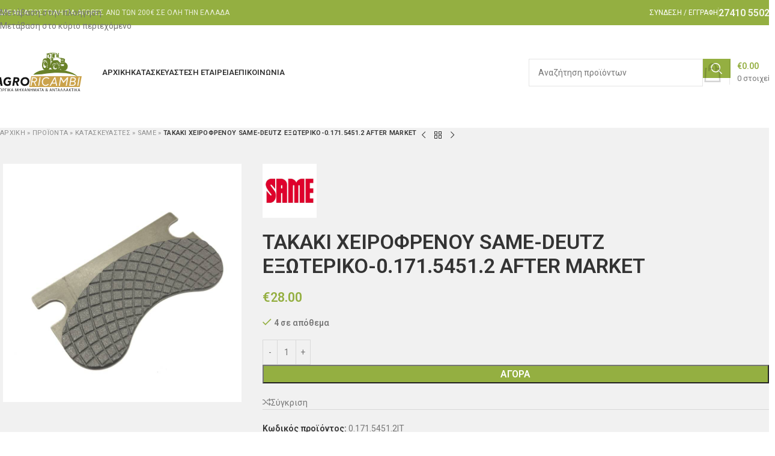

--- FILE ---
content_type: text/html; charset=UTF-8
request_url: https://antallaktikatrakter.gr/%CE%BA%CE%B1%CF%84%CE%B1%CF%83%CE%BA%CE%B5%CF%85%CE%B1%CF%83%CF%84%CE%AD%CF%82/same/same-laser-%CF%84%CE%B1%CE%BA%CE%B1%CE%BA%CE%B9-%CF%87%CE%B5%CE%B9%CF%81%CE%BF%CF%86%CF%81%CE%B5%CE%BD%CE%BF%CF%85-%CE%B5%CE%BE%CF%89%CF%84%CE%B5%CF%81%CE%B9%CE%BA%CE%BF-0-171-5451-2/
body_size: 32100
content:
<!DOCTYPE html>
<html lang="el">
<head>
<meta charset="UTF-8">
<link rel="profile" href="https://gmpg.org/xfn/11">
<link rel="pingback" href="https://antallaktikatrakter.gr/xmlrpc.php">
<meta name='robots' content='index, follow, max-image-preview:large, max-snippet:-1, max-video-preview:-1' />
<!-- This site is optimized with the Yoast SEO Premium plugin v26.7 (Yoast SEO v26.8) - https://yoast.com/product/yoast-seo-premium-wordpress/ -->
<title>ΤΑΚΑΚΙ ΧΕΙΡΟΦΡΕΝΟΥ SAME-DEUTZ  ΕΞΩΤΕΡΙΚΟ-0.171.5451.2 AFTER MARKET - Ανταλλακτικά Τρακτέρ</title>
<meta name="description" content="ΤΑΚΑΚΙ ΧΕΙΡΟΦΡΕΝΟΥ SAME-DEUTZ  ΕΞΩΤΕΡΙΚΟ-0.171.5451.2 AFTER MARKET - Ανταλλακτικά Τρακτέρ, Ανταλλακτικά γεωργικών μηχανημάτων, Ανταλλακτικά φρέζας, Λιπαντικά τρακτέρ." />
<link rel="canonical" href="https://antallaktikatrakter.gr/κατασκευαστές/same/same-laser-τακακι-χειροφρενου-εξωτερικο-0-171-5451-2/" />
<meta property="og:locale" content="el_GR" />
<meta property="og:type" content="article" />
<meta property="og:title" content="ΤΑΚΑΚΙ ΧΕΙΡΟΦΡΕΝΟΥ SAME-DEUTZ  ΕΞΩΤΕΡΙΚΟ-0.171.5451.2 AFTER MARKET" />
<meta property="og:description" content="ΤΑΚΑΚΙ ΧΕΙΡΟΦΡΕΝΟΥ SAME-DEUTZ  ΕΞΩΤΕΡΙΚΟ-0.171.5451.2 AFTER MARKET - Ανταλλακτικά Τρακτέρ, Ανταλλακτικά γεωργικών μηχανημάτων, Ανταλλακτικά φρέζας, Λιπαντικά τρακτέρ." />
<meta property="og:url" content="https://antallaktikatrakter.gr/κατασκευαστές/same/same-laser-τακακι-χειροφρενου-εξωτερικο-0-171-5451-2/" />
<meta property="og:site_name" content="Ανταλλακτικά Τρακτέρ" />
<meta property="article:modified_time" content="2024-07-05T14:24:17+00:00" />
<meta property="og:image" content="https://antallaktikatrakter.gr/wp-content/uploads/2018/11/017154512.jpg" />
<meta property="og:image:width" content="800" />
<meta property="og:image:height" content="800" />
<meta property="og:image:type" content="image/jpeg" />
<meta name="twitter:card" content="summary_large_image" />
<meta name="twitter:label1" content="Εκτιμώμενος χρόνος ανάγνωσης" />
<meta name="twitter:data1" content="2 λεπτά" />
<script type="application/ld+json" class="yoast-schema-graph">{"@context":"https://schema.org","@graph":[{"@type":"WebPage","@id":"https://antallaktikatrakter.gr/κατασκευαστές/same/same-laser-%cf%84%ce%b1%ce%ba%ce%b1%ce%ba%ce%b9-%cf%87%ce%b5%ce%b9%cf%81%ce%bf%cf%86%cf%81%ce%b5%ce%bd%ce%bf%cf%85-%ce%b5%ce%be%cf%89%cf%84%ce%b5%cf%81%ce%b9%ce%ba%ce%bf-0-171-5451-2/","url":"https://antallaktikatrakter.gr/κατασκευαστές/same/same-laser-%cf%84%ce%b1%ce%ba%ce%b1%ce%ba%ce%b9-%cf%87%ce%b5%ce%b9%cf%81%ce%bf%cf%86%cf%81%ce%b5%ce%bd%ce%bf%cf%85-%ce%b5%ce%be%cf%89%cf%84%ce%b5%cf%81%ce%b9%ce%ba%ce%bf-0-171-5451-2/","name":"ΤΑΚΑΚΙ ΧΕΙΡΟΦΡΕΝΟΥ SAME-DEUTZ ΕΞΩΤΕΡΙΚΟ-0.171.5451.2 AFTER MARKET - Ανταλλακτικά Τρακτέρ","isPartOf":{"@id":"https://antallaktikatrakter.gr/#website"},"primaryImageOfPage":{"@id":"https://antallaktikatrakter.gr/κατασκευαστές/same/same-laser-%cf%84%ce%b1%ce%ba%ce%b1%ce%ba%ce%b9-%cf%87%ce%b5%ce%b9%cf%81%ce%bf%cf%86%cf%81%ce%b5%ce%bd%ce%bf%cf%85-%ce%b5%ce%be%cf%89%cf%84%ce%b5%cf%81%ce%b9%ce%ba%ce%bf-0-171-5451-2/#primaryimage"},"image":{"@id":"https://antallaktikatrakter.gr/κατασκευαστές/same/same-laser-%cf%84%ce%b1%ce%ba%ce%b1%ce%ba%ce%b9-%cf%87%ce%b5%ce%b9%cf%81%ce%bf%cf%86%cf%81%ce%b5%ce%bd%ce%bf%cf%85-%ce%b5%ce%be%cf%89%cf%84%ce%b5%cf%81%ce%b9%ce%ba%ce%bf-0-171-5451-2/#primaryimage"},"thumbnailUrl":"https://antallaktikatrakter.gr/wp-content/uploads/2018/11/017154512.jpg","datePublished":"2018-11-28T15:02:31+00:00","dateModified":"2024-07-05T14:24:17+00:00","description":"ΤΑΚΑΚΙ ΧΕΙΡΟΦΡΕΝΟΥ SAME-DEUTZ ΕΞΩΤΕΡΙΚΟ-0.171.5451.2 AFTER MARKET - Ανταλλακτικά Τρακτέρ, Ανταλλακτικά γεωργικών μηχανημάτων, Ανταλλακτικά φρέζας, Λιπαντικά τρακτέρ.","breadcrumb":{"@id":"https://antallaktikatrakter.gr/κατασκευαστές/same/same-laser-%cf%84%ce%b1%ce%ba%ce%b1%ce%ba%ce%b9-%cf%87%ce%b5%ce%b9%cf%81%ce%bf%cf%86%cf%81%ce%b5%ce%bd%ce%bf%cf%85-%ce%b5%ce%be%cf%89%cf%84%ce%b5%cf%81%ce%b9%ce%ba%ce%bf-0-171-5451-2/#breadcrumb"},"inLanguage":"el","potentialAction":[{"@type":"ReadAction","target":["https://antallaktikatrakter.gr/κατασκευαστές/same/same-laser-%cf%84%ce%b1%ce%ba%ce%b1%ce%ba%ce%b9-%cf%87%ce%b5%ce%b9%cf%81%ce%bf%cf%86%cf%81%ce%b5%ce%bd%ce%bf%cf%85-%ce%b5%ce%be%cf%89%cf%84%ce%b5%cf%81%ce%b9%ce%ba%ce%bf-0-171-5451-2/"]}]},{"@type":"ImageObject","inLanguage":"el","@id":"https://antallaktikatrakter.gr/κατασκευαστές/same/same-laser-%cf%84%ce%b1%ce%ba%ce%b1%ce%ba%ce%b9-%cf%87%ce%b5%ce%b9%cf%81%ce%bf%cf%86%cf%81%ce%b5%ce%bd%ce%bf%cf%85-%ce%b5%ce%be%cf%89%cf%84%ce%b5%cf%81%ce%b9%ce%ba%ce%bf-0-171-5451-2/#primaryimage","url":"https://antallaktikatrakter.gr/wp-content/uploads/2018/11/017154512.jpg","contentUrl":"https://antallaktikatrakter.gr/wp-content/uploads/2018/11/017154512.jpg","width":800,"height":800,"caption":"017154512"},{"@type":"BreadcrumbList","@id":"https://antallaktikatrakter.gr/κατασκευαστές/same/same-laser-%cf%84%ce%b1%ce%ba%ce%b1%ce%ba%ce%b9-%cf%87%ce%b5%ce%b9%cf%81%ce%bf%cf%86%cf%81%ce%b5%ce%bd%ce%bf%cf%85-%ce%b5%ce%be%cf%89%cf%84%ce%b5%cf%81%ce%b9%ce%ba%ce%bf-0-171-5451-2/#breadcrumb","itemListElement":[{"@type":"ListItem","position":1,"name":"Αρχική","item":"https://antallaktikatrakter.gr/"},{"@type":"ListItem","position":2,"name":"ΠΡΟΪΟΝΤΑ","item":"https://antallaktikatrakter.gr/shop/"},{"@type":"ListItem","position":3,"name":"Κατασκευαστές","item":"https://antallaktikatrakter.gr/κατασκευαστές/"},{"@type":"ListItem","position":4,"name":"SAME","item":"https://antallaktikatrakter.gr/κατασκευαστές/same/"},{"@type":"ListItem","position":5,"name":"ΤΑΚΑΚΙ ΧΕΙΡΟΦΡΕΝΟΥ SAME-DEUTZ ΕΞΩΤΕΡΙΚΟ-0.171.5451.2 AFTER MARKET"}]},{"@type":"WebSite","@id":"https://antallaktikatrakter.gr/#website","url":"https://antallaktikatrakter.gr/","name":"Ανταλλακτικά Τρακτέρ","description":"","potentialAction":[{"@type":"SearchAction","target":{"@type":"EntryPoint","urlTemplate":"https://antallaktikatrakter.gr/?s={search_term_string}"},"query-input":{"@type":"PropertyValueSpecification","valueRequired":true,"valueName":"search_term_string"}}],"inLanguage":"el"}]}</script>
<!-- / Yoast SEO Premium plugin. -->
<link rel='dns-prefetch' href='//fonts.googleapis.com' />
<link rel="alternate" type="application/rss+xml" title="Ροή RSS &raquo; Ανταλλακτικά Τρακτέρ" href="https://antallaktikatrakter.gr/feed/" />
<link rel="alternate" type="application/rss+xml" title="Ροή Σχολίων &raquo; Ανταλλακτικά Τρακτέρ" href="https://antallaktikatrakter.gr/comments/feed/" />
<link rel="alternate" title="oEmbed (JSON)" type="application/json+oembed" href="https://antallaktikatrakter.gr/wp-json/oembed/1.0/embed?url=https%3A%2F%2Fantallaktikatrakter.gr%2F%CE%BA%CE%B1%CF%84%CE%B1%CF%83%CE%BA%CE%B5%CF%85%CE%B1%CF%83%CF%84%CE%AD%CF%82%2Fsame%2Fsame-laser-%25cf%2584%25ce%25b1%25ce%25ba%25ce%25b1%25ce%25ba%25ce%25b9-%25cf%2587%25ce%25b5%25ce%25b9%25cf%2581%25ce%25bf%25cf%2586%25cf%2581%25ce%25b5%25ce%25bd%25ce%25bf%25cf%2585-%25ce%25b5%25ce%25be%25cf%2589%25cf%2584%25ce%25b5%25cf%2581%25ce%25b9%25ce%25ba%25ce%25bf-0-171-5451-2%2F" />
<link rel="alternate" title="oEmbed (XML)" type="text/xml+oembed" href="https://antallaktikatrakter.gr/wp-json/oembed/1.0/embed?url=https%3A%2F%2Fantallaktikatrakter.gr%2F%CE%BA%CE%B1%CF%84%CE%B1%CF%83%CE%BA%CE%B5%CF%85%CE%B1%CF%83%CF%84%CE%AD%CF%82%2Fsame%2Fsame-laser-%25cf%2584%25ce%25b1%25ce%25ba%25ce%25b1%25ce%25ba%25ce%25b9-%25cf%2587%25ce%25b5%25ce%25b9%25cf%2581%25ce%25bf%25cf%2586%25cf%2581%25ce%25b5%25ce%25bd%25ce%25bf%25cf%2585-%25ce%25b5%25ce%25be%25cf%2589%25cf%2584%25ce%25b5%25cf%2581%25ce%25b9%25ce%25ba%25ce%25bf-0-171-5451-2%2F&#038;format=xml" />
<style id='wp-img-auto-sizes-contain-inline-css' type='text/css'>
img:is([sizes=auto i],[sizes^="auto," i]){contain-intrinsic-size:3000px 1500px}
/*# sourceURL=wp-img-auto-sizes-contain-inline-css */
</style>
<style id='wp-block-library-inline-css' type='text/css'>
:root{--wp-block-synced-color:#7a00df;--wp-block-synced-color--rgb:122,0,223;--wp-bound-block-color:var(--wp-block-synced-color);--wp-editor-canvas-background:#ddd;--wp-admin-theme-color:#007cba;--wp-admin-theme-color--rgb:0,124,186;--wp-admin-theme-color-darker-10:#006ba1;--wp-admin-theme-color-darker-10--rgb:0,107,160.5;--wp-admin-theme-color-darker-20:#005a87;--wp-admin-theme-color-darker-20--rgb:0,90,135;--wp-admin-border-width-focus:2px}@media (min-resolution:192dpi){:root{--wp-admin-border-width-focus:1.5px}}.wp-element-button{cursor:pointer}:root .has-very-light-gray-background-color{background-color:#eee}:root .has-very-dark-gray-background-color{background-color:#313131}:root .has-very-light-gray-color{color:#eee}:root .has-very-dark-gray-color{color:#313131}:root .has-vivid-green-cyan-to-vivid-cyan-blue-gradient-background{background:linear-gradient(135deg,#00d084,#0693e3)}:root .has-purple-crush-gradient-background{background:linear-gradient(135deg,#34e2e4,#4721fb 50%,#ab1dfe)}:root .has-hazy-dawn-gradient-background{background:linear-gradient(135deg,#faaca8,#dad0ec)}:root .has-subdued-olive-gradient-background{background:linear-gradient(135deg,#fafae1,#67a671)}:root .has-atomic-cream-gradient-background{background:linear-gradient(135deg,#fdd79a,#004a59)}:root .has-nightshade-gradient-background{background:linear-gradient(135deg,#330968,#31cdcf)}:root .has-midnight-gradient-background{background:linear-gradient(135deg,#020381,#2874fc)}:root{--wp--preset--font-size--normal:16px;--wp--preset--font-size--huge:42px}.has-regular-font-size{font-size:1em}.has-larger-font-size{font-size:2.625em}.has-normal-font-size{font-size:var(--wp--preset--font-size--normal)}.has-huge-font-size{font-size:var(--wp--preset--font-size--huge)}.has-text-align-center{text-align:center}.has-text-align-left{text-align:left}.has-text-align-right{text-align:right}.has-fit-text{white-space:nowrap!important}#end-resizable-editor-section{display:none}.aligncenter{clear:both}.items-justified-left{justify-content:flex-start}.items-justified-center{justify-content:center}.items-justified-right{justify-content:flex-end}.items-justified-space-between{justify-content:space-between}.screen-reader-text{border:0;clip-path:inset(50%);height:1px;margin:-1px;overflow:hidden;padding:0;position:absolute;width:1px;word-wrap:normal!important}.screen-reader-text:focus{background-color:#ddd;clip-path:none;color:#444;display:block;font-size:1em;height:auto;left:5px;line-height:normal;padding:15px 23px 14px;text-decoration:none;top:5px;width:auto;z-index:100000}html :where(.has-border-color){border-style:solid}html :where([style*=border-top-color]){border-top-style:solid}html :where([style*=border-right-color]){border-right-style:solid}html :where([style*=border-bottom-color]){border-bottom-style:solid}html :where([style*=border-left-color]){border-left-style:solid}html :where([style*=border-width]){border-style:solid}html :where([style*=border-top-width]){border-top-style:solid}html :where([style*=border-right-width]){border-right-style:solid}html :where([style*=border-bottom-width]){border-bottom-style:solid}html :where([style*=border-left-width]){border-left-style:solid}html :where(img[class*=wp-image-]){height:auto;max-width:100%}:where(figure){margin:0 0 1em}html :where(.is-position-sticky){--wp-admin--admin-bar--position-offset:var(--wp-admin--admin-bar--height,0px)}@media screen and (max-width:600px){html :where(.is-position-sticky){--wp-admin--admin-bar--position-offset:0px}}
/*# sourceURL=wp-block-library-inline-css */
</style><link rel='stylesheet' id='wc-blocks-style-css' href='https://antallaktikatrakter.gr/wp-content/plugins/woocommerce/assets/client/blocks/wc-blocks.css?ver=wc-10.4.3' type='text/css' media='all' />
<style id='global-styles-inline-css' type='text/css'>
:root{--wp--preset--aspect-ratio--square: 1;--wp--preset--aspect-ratio--4-3: 4/3;--wp--preset--aspect-ratio--3-4: 3/4;--wp--preset--aspect-ratio--3-2: 3/2;--wp--preset--aspect-ratio--2-3: 2/3;--wp--preset--aspect-ratio--16-9: 16/9;--wp--preset--aspect-ratio--9-16: 9/16;--wp--preset--color--black: #000000;--wp--preset--color--cyan-bluish-gray: #abb8c3;--wp--preset--color--white: #ffffff;--wp--preset--color--pale-pink: #f78da7;--wp--preset--color--vivid-red: #cf2e2e;--wp--preset--color--luminous-vivid-orange: #ff6900;--wp--preset--color--luminous-vivid-amber: #fcb900;--wp--preset--color--light-green-cyan: #7bdcb5;--wp--preset--color--vivid-green-cyan: #00d084;--wp--preset--color--pale-cyan-blue: #8ed1fc;--wp--preset--color--vivid-cyan-blue: #0693e3;--wp--preset--color--vivid-purple: #9b51e0;--wp--preset--gradient--vivid-cyan-blue-to-vivid-purple: linear-gradient(135deg,rgb(6,147,227) 0%,rgb(155,81,224) 100%);--wp--preset--gradient--light-green-cyan-to-vivid-green-cyan: linear-gradient(135deg,rgb(122,220,180) 0%,rgb(0,208,130) 100%);--wp--preset--gradient--luminous-vivid-amber-to-luminous-vivid-orange: linear-gradient(135deg,rgb(252,185,0) 0%,rgb(255,105,0) 100%);--wp--preset--gradient--luminous-vivid-orange-to-vivid-red: linear-gradient(135deg,rgb(255,105,0) 0%,rgb(207,46,46) 100%);--wp--preset--gradient--very-light-gray-to-cyan-bluish-gray: linear-gradient(135deg,rgb(238,238,238) 0%,rgb(169,184,195) 100%);--wp--preset--gradient--cool-to-warm-spectrum: linear-gradient(135deg,rgb(74,234,220) 0%,rgb(151,120,209) 20%,rgb(207,42,186) 40%,rgb(238,44,130) 60%,rgb(251,105,98) 80%,rgb(254,248,76) 100%);--wp--preset--gradient--blush-light-purple: linear-gradient(135deg,rgb(255,206,236) 0%,rgb(152,150,240) 100%);--wp--preset--gradient--blush-bordeaux: linear-gradient(135deg,rgb(254,205,165) 0%,rgb(254,45,45) 50%,rgb(107,0,62) 100%);--wp--preset--gradient--luminous-dusk: linear-gradient(135deg,rgb(255,203,112) 0%,rgb(199,81,192) 50%,rgb(65,88,208) 100%);--wp--preset--gradient--pale-ocean: linear-gradient(135deg,rgb(255,245,203) 0%,rgb(182,227,212) 50%,rgb(51,167,181) 100%);--wp--preset--gradient--electric-grass: linear-gradient(135deg,rgb(202,248,128) 0%,rgb(113,206,126) 100%);--wp--preset--gradient--midnight: linear-gradient(135deg,rgb(2,3,129) 0%,rgb(40,116,252) 100%);--wp--preset--font-size--small: 13px;--wp--preset--font-size--medium: 20px;--wp--preset--font-size--large: 36px;--wp--preset--font-size--x-large: 42px;--wp--preset--spacing--20: 0.44rem;--wp--preset--spacing--30: 0.67rem;--wp--preset--spacing--40: 1rem;--wp--preset--spacing--50: 1.5rem;--wp--preset--spacing--60: 2.25rem;--wp--preset--spacing--70: 3.38rem;--wp--preset--spacing--80: 5.06rem;--wp--preset--shadow--natural: 6px 6px 9px rgba(0, 0, 0, 0.2);--wp--preset--shadow--deep: 12px 12px 50px rgba(0, 0, 0, 0.4);--wp--preset--shadow--sharp: 6px 6px 0px rgba(0, 0, 0, 0.2);--wp--preset--shadow--outlined: 6px 6px 0px -3px rgb(255, 255, 255), 6px 6px rgb(0, 0, 0);--wp--preset--shadow--crisp: 6px 6px 0px rgb(0, 0, 0);}:where(body) { margin: 0; }.wp-site-blocks > .alignleft { float: left; margin-right: 2em; }.wp-site-blocks > .alignright { float: right; margin-left: 2em; }.wp-site-blocks > .aligncenter { justify-content: center; margin-left: auto; margin-right: auto; }:where(.is-layout-flex){gap: 0.5em;}:where(.is-layout-grid){gap: 0.5em;}.is-layout-flow > .alignleft{float: left;margin-inline-start: 0;margin-inline-end: 2em;}.is-layout-flow > .alignright{float: right;margin-inline-start: 2em;margin-inline-end: 0;}.is-layout-flow > .aligncenter{margin-left: auto !important;margin-right: auto !important;}.is-layout-constrained > .alignleft{float: left;margin-inline-start: 0;margin-inline-end: 2em;}.is-layout-constrained > .alignright{float: right;margin-inline-start: 2em;margin-inline-end: 0;}.is-layout-constrained > .aligncenter{margin-left: auto !important;margin-right: auto !important;}.is-layout-constrained > :where(:not(.alignleft):not(.alignright):not(.alignfull)){margin-left: auto !important;margin-right: auto !important;}body .is-layout-flex{display: flex;}.is-layout-flex{flex-wrap: wrap;align-items: center;}.is-layout-flex > :is(*, div){margin: 0;}body .is-layout-grid{display: grid;}.is-layout-grid > :is(*, div){margin: 0;}body{padding-top: 0px;padding-right: 0px;padding-bottom: 0px;padding-left: 0px;}a:where(:not(.wp-element-button)){text-decoration: none;}:root :where(.wp-element-button, .wp-block-button__link){background-color: #32373c;border-width: 0;color: #fff;font-family: inherit;font-size: inherit;font-style: inherit;font-weight: inherit;letter-spacing: inherit;line-height: inherit;padding-top: calc(0.667em + 2px);padding-right: calc(1.333em + 2px);padding-bottom: calc(0.667em + 2px);padding-left: calc(1.333em + 2px);text-decoration: none;text-transform: inherit;}.has-black-color{color: var(--wp--preset--color--black) !important;}.has-cyan-bluish-gray-color{color: var(--wp--preset--color--cyan-bluish-gray) !important;}.has-white-color{color: var(--wp--preset--color--white) !important;}.has-pale-pink-color{color: var(--wp--preset--color--pale-pink) !important;}.has-vivid-red-color{color: var(--wp--preset--color--vivid-red) !important;}.has-luminous-vivid-orange-color{color: var(--wp--preset--color--luminous-vivid-orange) !important;}.has-luminous-vivid-amber-color{color: var(--wp--preset--color--luminous-vivid-amber) !important;}.has-light-green-cyan-color{color: var(--wp--preset--color--light-green-cyan) !important;}.has-vivid-green-cyan-color{color: var(--wp--preset--color--vivid-green-cyan) !important;}.has-pale-cyan-blue-color{color: var(--wp--preset--color--pale-cyan-blue) !important;}.has-vivid-cyan-blue-color{color: var(--wp--preset--color--vivid-cyan-blue) !important;}.has-vivid-purple-color{color: var(--wp--preset--color--vivid-purple) !important;}.has-black-background-color{background-color: var(--wp--preset--color--black) !important;}.has-cyan-bluish-gray-background-color{background-color: var(--wp--preset--color--cyan-bluish-gray) !important;}.has-white-background-color{background-color: var(--wp--preset--color--white) !important;}.has-pale-pink-background-color{background-color: var(--wp--preset--color--pale-pink) !important;}.has-vivid-red-background-color{background-color: var(--wp--preset--color--vivid-red) !important;}.has-luminous-vivid-orange-background-color{background-color: var(--wp--preset--color--luminous-vivid-orange) !important;}.has-luminous-vivid-amber-background-color{background-color: var(--wp--preset--color--luminous-vivid-amber) !important;}.has-light-green-cyan-background-color{background-color: var(--wp--preset--color--light-green-cyan) !important;}.has-vivid-green-cyan-background-color{background-color: var(--wp--preset--color--vivid-green-cyan) !important;}.has-pale-cyan-blue-background-color{background-color: var(--wp--preset--color--pale-cyan-blue) !important;}.has-vivid-cyan-blue-background-color{background-color: var(--wp--preset--color--vivid-cyan-blue) !important;}.has-vivid-purple-background-color{background-color: var(--wp--preset--color--vivid-purple) !important;}.has-black-border-color{border-color: var(--wp--preset--color--black) !important;}.has-cyan-bluish-gray-border-color{border-color: var(--wp--preset--color--cyan-bluish-gray) !important;}.has-white-border-color{border-color: var(--wp--preset--color--white) !important;}.has-pale-pink-border-color{border-color: var(--wp--preset--color--pale-pink) !important;}.has-vivid-red-border-color{border-color: var(--wp--preset--color--vivid-red) !important;}.has-luminous-vivid-orange-border-color{border-color: var(--wp--preset--color--luminous-vivid-orange) !important;}.has-luminous-vivid-amber-border-color{border-color: var(--wp--preset--color--luminous-vivid-amber) !important;}.has-light-green-cyan-border-color{border-color: var(--wp--preset--color--light-green-cyan) !important;}.has-vivid-green-cyan-border-color{border-color: var(--wp--preset--color--vivid-green-cyan) !important;}.has-pale-cyan-blue-border-color{border-color: var(--wp--preset--color--pale-cyan-blue) !important;}.has-vivid-cyan-blue-border-color{border-color: var(--wp--preset--color--vivid-cyan-blue) !important;}.has-vivid-purple-border-color{border-color: var(--wp--preset--color--vivid-purple) !important;}.has-vivid-cyan-blue-to-vivid-purple-gradient-background{background: var(--wp--preset--gradient--vivid-cyan-blue-to-vivid-purple) !important;}.has-light-green-cyan-to-vivid-green-cyan-gradient-background{background: var(--wp--preset--gradient--light-green-cyan-to-vivid-green-cyan) !important;}.has-luminous-vivid-amber-to-luminous-vivid-orange-gradient-background{background: var(--wp--preset--gradient--luminous-vivid-amber-to-luminous-vivid-orange) !important;}.has-luminous-vivid-orange-to-vivid-red-gradient-background{background: var(--wp--preset--gradient--luminous-vivid-orange-to-vivid-red) !important;}.has-very-light-gray-to-cyan-bluish-gray-gradient-background{background: var(--wp--preset--gradient--very-light-gray-to-cyan-bluish-gray) !important;}.has-cool-to-warm-spectrum-gradient-background{background: var(--wp--preset--gradient--cool-to-warm-spectrum) !important;}.has-blush-light-purple-gradient-background{background: var(--wp--preset--gradient--blush-light-purple) !important;}.has-blush-bordeaux-gradient-background{background: var(--wp--preset--gradient--blush-bordeaux) !important;}.has-luminous-dusk-gradient-background{background: var(--wp--preset--gradient--luminous-dusk) !important;}.has-pale-ocean-gradient-background{background: var(--wp--preset--gradient--pale-ocean) !important;}.has-electric-grass-gradient-background{background: var(--wp--preset--gradient--electric-grass) !important;}.has-midnight-gradient-background{background: var(--wp--preset--gradient--midnight) !important;}.has-small-font-size{font-size: var(--wp--preset--font-size--small) !important;}.has-medium-font-size{font-size: var(--wp--preset--font-size--medium) !important;}.has-large-font-size{font-size: var(--wp--preset--font-size--large) !important;}.has-x-large-font-size{font-size: var(--wp--preset--font-size--x-large) !important;}
/*# sourceURL=global-styles-inline-css */
</style>
<style id='woocommerce-inline-inline-css' type='text/css'>
.woocommerce form .form-row .required { visibility: visible; }
/*# sourceURL=woocommerce-inline-inline-css */
</style>
<link rel='stylesheet' id='jquery-colorbox-css' href='https://antallaktikatrakter.gr/wp-content/plugins/yith-woocommerce-compare/assets/css/colorbox.css?ver=1.4.21' type='text/css' media='all' />
<link rel='stylesheet' id='child-style-css' href='https://antallaktikatrakter.gr/wp-content/themes/woodmart-child/style.css?ver=8.3.9' type='text/css' media='all' />
<link rel='stylesheet' id='js_composer_front-css' href='https://antallaktikatrakter.gr/wp-content/plugins/js_composer/assets/css/js_composer.min.css?ver=8.7.2' type='text/css' media='all' />
<link rel='stylesheet' id='wd-style-base-css' href='https://antallaktikatrakter.gr/wp-content/themes/woodmart/css/parts/base.min.css?ver=8.3.9' type='text/css' media='all' />
<link rel='stylesheet' id='wd-helpers-wpb-elem-css' href='https://antallaktikatrakter.gr/wp-content/themes/woodmart/css/parts/helpers-wpb-elem.min.css?ver=8.3.9' type='text/css' media='all' />
<link rel='stylesheet' id='wd-lazy-loading-css' href='https://antallaktikatrakter.gr/wp-content/themes/woodmart/css/parts/opt-lazy-load.min.css?ver=8.3.9' type='text/css' media='all' />
<link rel='stylesheet' id='wd-woo-klarna-css' href='https://antallaktikatrakter.gr/wp-content/themes/woodmart/css/parts/int-woo-klarna.min.css?ver=8.3.9' type='text/css' media='all' />
<link rel='stylesheet' id='wd-woo-yith-compare-css' href='https://antallaktikatrakter.gr/wp-content/themes/woodmart/css/parts/int-woo-yith-compare.min.css?ver=8.3.9' type='text/css' media='all' />
<link rel='stylesheet' id='wd-colorbox-popup-css' href='https://antallaktikatrakter.gr/wp-content/themes/woodmart/css/parts/woo-lib-colorbox-popup.min.css?ver=8.3.9' type='text/css' media='all' />
<link rel='stylesheet' id='wd-wpbakery-base-css' href='https://antallaktikatrakter.gr/wp-content/themes/woodmart/css/parts/int-wpb-base.min.css?ver=8.3.9' type='text/css' media='all' />
<link rel='stylesheet' id='wd-wpbakery-base-deprecated-css' href='https://antallaktikatrakter.gr/wp-content/themes/woodmart/css/parts/int-wpb-base-deprecated.min.css?ver=8.3.9' type='text/css' media='all' />
<link rel='stylesheet' id='wd-woocommerce-base-css' href='https://antallaktikatrakter.gr/wp-content/themes/woodmart/css/parts/woocommerce-base.min.css?ver=8.3.9' type='text/css' media='all' />
<link rel='stylesheet' id='wd-mod-star-rating-css' href='https://antallaktikatrakter.gr/wp-content/themes/woodmart/css/parts/mod-star-rating.min.css?ver=8.3.9' type='text/css' media='all' />
<link rel='stylesheet' id='wd-woocommerce-block-notices-css' href='https://antallaktikatrakter.gr/wp-content/themes/woodmart/css/parts/woo-mod-block-notices.min.css?ver=8.3.9' type='text/css' media='all' />
<link rel='stylesheet' id='wd-woo-mod-quantity-css' href='https://antallaktikatrakter.gr/wp-content/themes/woodmart/css/parts/woo-mod-quantity.min.css?ver=8.3.9' type='text/css' media='all' />
<link rel='stylesheet' id='wd-woo-single-prod-el-base-css' href='https://antallaktikatrakter.gr/wp-content/themes/woodmart/css/parts/woo-single-prod-el-base.min.css?ver=8.3.9' type='text/css' media='all' />
<link rel='stylesheet' id='wd-woo-mod-stock-status-css' href='https://antallaktikatrakter.gr/wp-content/themes/woodmart/css/parts/woo-mod-stock-status.min.css?ver=8.3.9' type='text/css' media='all' />
<link rel='stylesheet' id='wd-woo-mod-shop-attributes-css' href='https://antallaktikatrakter.gr/wp-content/themes/woodmart/css/parts/woo-mod-shop-attributes.min.css?ver=8.3.9' type='text/css' media='all' />
<link rel='stylesheet' id='wd-wp-blocks-css' href='https://antallaktikatrakter.gr/wp-content/themes/woodmart/css/parts/wp-blocks.min.css?ver=8.3.9' type='text/css' media='all' />
<link rel='stylesheet' id='wd-header-base-css' href='https://antallaktikatrakter.gr/wp-content/themes/woodmart/css/parts/header-base.min.css?ver=8.3.9' type='text/css' media='all' />
<link rel='stylesheet' id='wd-mod-tools-css' href='https://antallaktikatrakter.gr/wp-content/themes/woodmart/css/parts/mod-tools.min.css?ver=8.3.9' type='text/css' media='all' />
<link rel='stylesheet' id='wd-header-elements-base-css' href='https://antallaktikatrakter.gr/wp-content/themes/woodmart/css/parts/header-el-base.min.css?ver=8.3.9' type='text/css' media='all' />
<link rel='stylesheet' id='wd-woo-mod-login-form-css' href='https://antallaktikatrakter.gr/wp-content/themes/woodmart/css/parts/woo-mod-login-form.min.css?ver=8.3.9' type='text/css' media='all' />
<link rel='stylesheet' id='wd-header-my-account-css' href='https://antallaktikatrakter.gr/wp-content/themes/woodmart/css/parts/header-el-my-account.min.css?ver=8.3.9' type='text/css' media='all' />
<link rel='stylesheet' id='wd-mod-nav-menu-label-css' href='https://antallaktikatrakter.gr/wp-content/themes/woodmart/css/parts/mod-nav-menu-label.min.css?ver=8.3.9' type='text/css' media='all' />
<link rel='stylesheet' id='wd-header-search-css' href='https://antallaktikatrakter.gr/wp-content/themes/woodmart/css/parts/header-el-search.min.css?ver=8.3.9' type='text/css' media='all' />
<link rel='stylesheet' id='wd-header-search-form-css' href='https://antallaktikatrakter.gr/wp-content/themes/woodmart/css/parts/header-el-search-form.min.css?ver=8.3.9' type='text/css' media='all' />
<link rel='stylesheet' id='wd-wd-search-form-css' href='https://antallaktikatrakter.gr/wp-content/themes/woodmart/css/parts/wd-search-form.min.css?ver=8.3.9' type='text/css' media='all' />
<link rel='stylesheet' id='wd-wd-search-results-css' href='https://antallaktikatrakter.gr/wp-content/themes/woodmart/css/parts/wd-search-results.min.css?ver=8.3.9' type='text/css' media='all' />
<link rel='stylesheet' id='wd-wd-search-dropdown-css' href='https://antallaktikatrakter.gr/wp-content/themes/woodmart/css/parts/wd-search-dropdown.min.css?ver=8.3.9' type='text/css' media='all' />
<link rel='stylesheet' id='wd-header-cart-design-3-css' href='https://antallaktikatrakter.gr/wp-content/themes/woodmart/css/parts/header-el-cart-design-3.min.css?ver=8.3.9' type='text/css' media='all' />
<link rel='stylesheet' id='wd-header-cart-side-css' href='https://antallaktikatrakter.gr/wp-content/themes/woodmart/css/parts/header-el-cart-side.min.css?ver=8.3.9' type='text/css' media='all' />
<link rel='stylesheet' id='wd-header-cart-css' href='https://antallaktikatrakter.gr/wp-content/themes/woodmart/css/parts/header-el-cart.min.css?ver=8.3.9' type='text/css' media='all' />
<link rel='stylesheet' id='wd-widget-shopping-cart-css' href='https://antallaktikatrakter.gr/wp-content/themes/woodmart/css/parts/woo-widget-shopping-cart.min.css?ver=8.3.9' type='text/css' media='all' />
<link rel='stylesheet' id='wd-widget-product-list-css' href='https://antallaktikatrakter.gr/wp-content/themes/woodmart/css/parts/woo-widget-product-list.min.css?ver=8.3.9' type='text/css' media='all' />
<link rel='stylesheet' id='wd-header-mobile-nav-dropdown-css' href='https://antallaktikatrakter.gr/wp-content/themes/woodmart/css/parts/header-el-mobile-nav-dropdown.min.css?ver=8.3.9' type='text/css' media='all' />
<link rel='stylesheet' id='wd-woo-single-prod-predefined-css' href='https://antallaktikatrakter.gr/wp-content/themes/woodmart/css/parts/woo-single-prod-predefined.min.css?ver=8.3.9' type='text/css' media='all' />
<link rel='stylesheet' id='wd-woo-single-prod-and-quick-view-predefined-css' href='https://antallaktikatrakter.gr/wp-content/themes/woodmart/css/parts/woo-single-prod-and-quick-view-predefined.min.css?ver=8.3.9' type='text/css' media='all' />
<link rel='stylesheet' id='wd-woo-single-prod-el-tabs-predefined-css' href='https://antallaktikatrakter.gr/wp-content/themes/woodmart/css/parts/woo-single-prod-el-tabs-predefined.min.css?ver=8.3.9' type='text/css' media='all' />
<link rel='stylesheet' id='wd-woo-single-prod-opt-base-css' href='https://antallaktikatrakter.gr/wp-content/themes/woodmart/css/parts/woo-single-prod-opt-base.min.css?ver=8.3.9' type='text/css' media='all' />
<link rel='stylesheet' id='wd-woo-single-prod-el-navigation-css' href='https://antallaktikatrakter.gr/wp-content/themes/woodmart/css/parts/woo-single-prod-el-navigation.min.css?ver=8.3.9' type='text/css' media='all' />
<link rel='stylesheet' id='wd-woo-single-prod-el-gallery-css' href='https://antallaktikatrakter.gr/wp-content/themes/woodmart/css/parts/woo-single-prod-el-gallery.min.css?ver=8.3.9' type='text/css' media='all' />
<link rel='stylesheet' id='wd-swiper-css' href='https://antallaktikatrakter.gr/wp-content/themes/woodmart/css/parts/lib-swiper.min.css?ver=8.3.9' type='text/css' media='all' />
<link rel='stylesheet' id='wd-swiper-arrows-css' href='https://antallaktikatrakter.gr/wp-content/themes/woodmart/css/parts/lib-swiper-arrows.min.css?ver=8.3.9' type='text/css' media='all' />
<link rel='stylesheet' id='wd-social-icons-css' href='https://antallaktikatrakter.gr/wp-content/themes/woodmart/css/parts/el-social-icons.min.css?ver=8.3.9' type='text/css' media='all' />
<link rel='stylesheet' id='wd-tabs-css' href='https://antallaktikatrakter.gr/wp-content/themes/woodmart/css/parts/el-tabs.min.css?ver=8.3.9' type='text/css' media='all' />
<link rel='stylesheet' id='wd-woo-single-prod-el-tabs-opt-layout-tabs-css' href='https://antallaktikatrakter.gr/wp-content/themes/woodmart/css/parts/woo-single-prod-el-tabs-opt-layout-tabs.min.css?ver=8.3.9' type='text/css' media='all' />
<link rel='stylesheet' id='wd-accordion-css' href='https://antallaktikatrakter.gr/wp-content/themes/woodmart/css/parts/el-accordion.min.css?ver=8.3.9' type='text/css' media='all' />
<link rel='stylesheet' id='wd-accordion-elem-wpb-css' href='https://antallaktikatrakter.gr/wp-content/themes/woodmart/css/parts/el-accordion-wpb-elem.min.css?ver=8.3.9' type='text/css' media='all' />
<link rel='stylesheet' id='wd-product-loop-css' href='https://antallaktikatrakter.gr/wp-content/themes/woodmart/css/parts/woo-product-loop.min.css?ver=8.3.9' type='text/css' media='all' />
<link rel='stylesheet' id='wd-product-loop-standard-css' href='https://antallaktikatrakter.gr/wp-content/themes/woodmart/css/parts/woo-product-loop-standard.min.css?ver=8.3.9' type='text/css' media='all' />
<link rel='stylesheet' id='wd-woo-mod-add-btn-replace-css' href='https://antallaktikatrakter.gr/wp-content/themes/woodmart/css/parts/woo-mod-add-btn-replace.min.css?ver=8.3.9' type='text/css' media='all' />
<link rel='stylesheet' id='wd-woo-opt-stretch-cont-css' href='https://antallaktikatrakter.gr/wp-content/themes/woodmart/css/parts/woo-opt-stretch-cont.min.css?ver=8.3.9' type='text/css' media='all' />
<link rel='stylesheet' id='wd-woo-mod-product-labels-css' href='https://antallaktikatrakter.gr/wp-content/themes/woodmart/css/parts/woo-mod-product-labels.min.css?ver=8.3.9' type='text/css' media='all' />
<link rel='stylesheet' id='wd-woo-mod-product-labels-rect-css' href='https://antallaktikatrakter.gr/wp-content/themes/woodmart/css/parts/woo-mod-product-labels-rect.min.css?ver=8.3.9' type='text/css' media='all' />
<link rel='stylesheet' id='wd-swiper-pagin-css' href='https://antallaktikatrakter.gr/wp-content/themes/woodmart/css/parts/lib-swiper-pagin.min.css?ver=8.3.9' type='text/css' media='all' />
<link rel='stylesheet' id='wd-widget-collapse-css' href='https://antallaktikatrakter.gr/wp-content/themes/woodmart/css/parts/opt-widget-collapse.min.css?ver=8.3.9' type='text/css' media='all' />
<link rel='stylesheet' id='wd-footer-base-css' href='https://antallaktikatrakter.gr/wp-content/themes/woodmart/css/parts/footer-base.min.css?ver=8.3.9' type='text/css' media='all' />
<link rel='stylesheet' id='wd-section-title-css' href='https://antallaktikatrakter.gr/wp-content/themes/woodmart/css/parts/el-section-title.min.css?ver=8.3.9' type='text/css' media='all' />
<link rel='stylesheet' id='wd-mod-highlighted-text-css' href='https://antallaktikatrakter.gr/wp-content/themes/woodmart/css/parts/mod-highlighted-text.min.css?ver=8.3.9' type='text/css' media='all' />
<link rel='stylesheet' id='wd-scroll-top-css' href='https://antallaktikatrakter.gr/wp-content/themes/woodmart/css/parts/opt-scrolltotop.min.css?ver=8.3.9' type='text/css' media='all' />
<link rel='stylesheet' id='wd-header-my-account-sidebar-css' href='https://antallaktikatrakter.gr/wp-content/themes/woodmart/css/parts/header-el-my-account-sidebar.min.css?ver=8.3.9' type='text/css' media='all' />
<link rel='stylesheet' id='wd-cookies-popup-css' href='https://antallaktikatrakter.gr/wp-content/themes/woodmart/css/parts/opt-cookies.min.css?ver=8.3.9' type='text/css' media='all' />
<link rel='stylesheet' id='xts-style-header_855638-css' href='https://antallaktikatrakter.gr/wp-content/uploads/2026/01/xts-header_855638-1768953462.css?ver=8.3.9' type='text/css' media='all' />
<link rel='stylesheet' id='xts-style-theme_settings_default-css' href='https://antallaktikatrakter.gr/wp-content/uploads/2026/01/xts-theme_settings_default-1768951149.css?ver=8.3.9' type='text/css' media='all' />
<link rel='stylesheet' id='xts-google-fonts-css' href='https://fonts.googleapis.com/css?family=Roboto%3A400%2C600&#038;ver=8.3.9' type='text/css' media='all' />
<script type="text/javascript" src="https://antallaktikatrakter.gr/wp-includes/js/jquery/jquery.min.js?ver=3.7.1" id="jquery-core-js"></script>
<script type="text/javascript" src="https://antallaktikatrakter.gr/wp-includes/js/jquery/jquery-migrate.min.js?ver=3.4.1" id="jquery-migrate-js"></script>
<script type="text/javascript" src="https://antallaktikatrakter.gr/wp-content/plugins/woocommerce/assets/js/jquery-blockui/jquery.blockUI.min.js?ver=2.7.0-wc.10.4.3" id="wc-jquery-blockui-js" data-wp-strategy="defer"></script>
<script type="text/javascript" id="wc-add-to-cart-js-extra">
/* <![CDATA[ */
var wc_add_to_cart_params = {"ajax_url":"/wp-admin/admin-ajax.php","wc_ajax_url":"/?wc-ajax=%%endpoint%%","i18n_view_cart":"\u03a0\u03c1\u03bf\u03b2\u03bf\u03bb\u03ae \u03ba\u03b1\u03bb\u03b1\u03b8\u03b9\u03bf\u03cd","cart_url":"https://antallaktikatrakter.gr/cart/","is_cart":"","cart_redirect_after_add":"no"};
//# sourceURL=wc-add-to-cart-js-extra
/* ]]> */
</script>
<script type="text/javascript" src="https://antallaktikatrakter.gr/wp-content/plugins/woocommerce/assets/js/frontend/add-to-cart.min.js?ver=10.4.3" id="wc-add-to-cart-js" data-wp-strategy="defer"></script>
<script type="text/javascript" src="https://antallaktikatrakter.gr/wp-content/plugins/woocommerce/assets/js/zoom/jquery.zoom.min.js?ver=1.7.21-wc.10.4.3" id="wc-zoom-js" defer="defer" data-wp-strategy="defer"></script>
<script type="text/javascript" id="wc-single-product-js-extra">
/* <![CDATA[ */
var wc_single_product_params = {"i18n_required_rating_text":"\u03a0\u03b1\u03c1\u03b1\u03ba\u03b1\u03bb\u03bf\u03cd\u03bc\u03b5, \u03b5\u03c0\u03b9\u03bb\u03ad\u03be\u03c4\u03b5 \u03bc\u03af\u03b1 \u03b2\u03b1\u03b8\u03bc\u03bf\u03bb\u03bf\u03b3\u03af\u03b1","i18n_rating_options":["1 of 5 stars","2 of 5 stars","3 of 5 stars","4 of 5 stars","5 of 5 stars"],"i18n_product_gallery_trigger_text":"View full-screen image gallery","review_rating_required":"yes","flexslider":{"rtl":false,"animation":"slide","smoothHeight":true,"directionNav":false,"controlNav":"thumbnails","slideshow":false,"animationSpeed":500,"animationLoop":false,"allowOneSlide":false},"zoom_enabled":"","zoom_options":[],"photoswipe_enabled":"","photoswipe_options":{"shareEl":false,"closeOnScroll":false,"history":false,"hideAnimationDuration":0,"showAnimationDuration":0},"flexslider_enabled":""};
//# sourceURL=wc-single-product-js-extra
/* ]]> */
</script>
<script type="text/javascript" src="https://antallaktikatrakter.gr/wp-content/plugins/woocommerce/assets/js/frontend/single-product.min.js?ver=10.4.3" id="wc-single-product-js" defer="defer" data-wp-strategy="defer"></script>
<script type="text/javascript" src="https://antallaktikatrakter.gr/wp-content/plugins/woocommerce/assets/js/js-cookie/js.cookie.min.js?ver=2.1.4-wc.10.4.3" id="wc-js-cookie-js" defer="defer" data-wp-strategy="defer"></script>
<script type="text/javascript" id="woocommerce-js-extra">
/* <![CDATA[ */
var woocommerce_params = {"ajax_url":"/wp-admin/admin-ajax.php","wc_ajax_url":"/?wc-ajax=%%endpoint%%","i18n_password_show":"Show password","i18n_password_hide":"Hide password"};
//# sourceURL=woocommerce-js-extra
/* ]]> */
</script>
<script type="text/javascript" src="https://antallaktikatrakter.gr/wp-content/plugins/woocommerce/assets/js/frontend/woocommerce.min.js?ver=10.4.3" id="woocommerce-js" defer="defer" data-wp-strategy="defer"></script>
<script type="text/javascript" src="https://antallaktikatrakter.gr/wp-content/plugins/js_composer/assets/js/vendors/woocommerce-add-to-cart.js?ver=8.7.2" id="vc_woocommerce-add-to-cart-js-js"></script>
<script type="text/javascript" src="https://antallaktikatrakter.gr/wp-content/themes/woodmart/js/scripts/global/scrollBar.min.js?ver=8.3.9" id="wd-scrollbar-js"></script>
<script></script><link rel="https://api.w.org/" href="https://antallaktikatrakter.gr/wp-json/" /><link rel="alternate" title="JSON" type="application/json" href="https://antallaktikatrakter.gr/wp-json/wp/v2/product/2782" /><link rel="EditURI" type="application/rsd+xml" title="RSD" href="https://antallaktikatrakter.gr/xmlrpc.php?rsd" />
<meta name="generator" content="WordPress 6.9" />
<meta name="generator" content="WooCommerce 10.4.3" />
<link rel='shortlink' href='https://antallaktikatrakter.gr/?p=2782' />
<meta name="generator" content="Redux 4.5.10" /><!-- start Simple Custom CSS and JS -->
<style type="text/css">
* {
outline: none!important;
}
.promo-banner .banner-btn-wrapper {
margin-top: 0;
}
.promo-banner .wrapper-content-banner {
padding: 10px;
}
.header-categories-nav .sub-menu-dropdown {
margin-top: -52px!important;
}
.sub-menu-dropdown {
padding: 30px;
min-height: auto!important;
box-shadow: 0px 9px 22px -1px rgba(0,0,0,0.26);
-webkit-box-shadow: 0px 1px 19px -1px rgba(0,0,0,0.19);
-moz-box-shadow: 0px 1px 19px -1px rgba(0,0,0,0.19);
}
.menu-mega-dropdown .sub-menu>li {
margin-bottom: 0;
}
.footer-icons {
position: absolute;
left: 0;
margin-left: -20px;
max-width: 18px;
min-width: 18px;
opacity: .6;
}
.company-info li:before {
display: none;
}
.company-info li {
padding-left: 15px;
margin-bottom: 20px!important;
}
.footer-big-col {
margin-top: 20px;
}
.woodmart-prefooter {
padding: 0;
}
.footer-container {
margin-top: -20px;
}
.whb-sticked span.wishlist-label {
display: none;
}
.woodmart-header-links .menu-simple-dropdown .sub-menu-dropdown {
min-width: 200px;
padding: 10px;
}
.whb-general-header ul.sub-sub-menu, .header-categories-nav ul.sub-sub-menu {
width: 70%;
margin: 0 auto;
}
/* ========= Product ========= */
.single-product-page { margin-top: 5vh; }
.product-image-summary .entry-title {
font-size: 34px;
font-weight: 600;
line-height: 1.2;
}
.product-tabs-wrapper { background: #f5f8ee !important; }
.tabs-layout-tabs > .wd-nav-tabs-wrapper { text-align: left; }
a.compare.button {
padding-left: 0px !important;
background-color: transparent !important;
background: transparent !important;
}
a.compare.button:before {
content: "\f128";
padding-left: 0;
background: transparent;
font-family: woodmart-font;
}
/* ========= /Product ========= */
/* === Breadcrumbs === */
.wd-content-area > .single-breadcrumbs-wrapper {
margin-bottom: 0;
margin-top: 2vh;
}
.wd-content-area > .single-breadcrumbs-wrapper > .container { flex-wrap: nowrap; }
.yoast-breadcrumb {
text-transform: uppercase;
font-style: normal;
font-weight: 400;
font-size: 11px;
color: #8e8e8e;
letter-spacing: .3px;
color: #8e8e8e;
}
.yoast-breadcrumb .breadcrumb_last {
font-weight: 600;
color: #333;
}
@media all and (max-width: 1024px) {
.wd-content-area > .single-breadcrumbs-wrapper > .container {
flex-wrap: wrap;
gap: 10px;
}
}
/* === /Breadcrumbs === */
.main-page-wrapper {
margin-top: 0;
}
.sub-menu>li.item-with-label.item-label-primary>a {
display: none;
}
.woocommerce-product-gallery__wrapper {
pointer-events: none;
}
#yith-woocompare table.compare-list td img {
max-width: 250px;
}
#yith-woocompare * {
font-family: sans-serif!important;
font-weight: 300!important;
}
li.cat-item {
font-weight: 500;
}
.widget_product_categories .product-categories { padding-right: 0px !important; }
.widget_product_categories .product-categories > li > a { order: 1; }
.widget_product_categories .product-categories > li > .wd-cats-toggle { order: 3; }
.widget_product_categories .product-categories > li > .count { order: 2;}
.widget_product_categories .product-categories > li > ul.list-shown { order: 4; }
.widget_product_categories .product-categories li.current-cat > a,
li.current-cat-parent > a {
flex: none !important;
width: auto !important;
font-weight: 500;
color: #94af41;
}
ul.children li {
font-weight: 400!important;
}
.widget_product_categories .product-categories li.current-cat>a:before {
content: "→";
position: absolute;
left: 0;
margin-left: -10px;
font-size: 18px;
margin-top: 5px;
}
li.additional_information_tab {
display: none!important;
}
.slick-slide {
padding: 1vh 1vw;
}
.woodmart-products-element .products-bordered-grid .product-element-top {
padding: 2%;
}
.widget_product_categories .wd-cats-toggle {
border-radius: 0;
border: 1px solid #94af41;
}
.widget_product_categories .wd-cats-toggle.toggle-active {
background-color: #94af41!important;
color: #fff!important;
}
.widget_product_categories .wd-active-parent .wd-cats-toggle {
right: 0px;
}
span.count {
border-radius: 0!important;
}
.current-cat-parent {
background: #f9f9f9;
padding: 3% 5px;
}
.widget_product_categories .product-categories li.current-cat>a { margin-left: 12px; }
/*#############################################################*/
/*####################### MEDIA QUERIES #######################*/
/*#############################################################*/
@media (min-width: 1025px) {
.whb-general-header-inner {
margin: 0;
padding: 8vh 0;
}
.whb-sticked .whb-general-header-inner {
margin: 0;
padding: 2vh 0;
}
.whb-header {
margin-bottom: 20px;
}
}
@media (max-width: 1024px) {
.whb-header {
margin: 10px 0;
}
}
@media (min-width: 1200px) {
.footer-big-col {
width: 300px;
margin: 0 auto;
}
}
@media (min-width: 1200px) {
.woodmart-hover-base .product-element-top {
margin-bottom: 0;
min-height: 320px;
max-height: 320px;
}
.woodmart-products-element .products-bordered-grid .product-element-top {
max-height: 250px;
min-height: 250px;
display: flex;
justify-content: center;
align-items: center;
}
}
@media (min-width: 501px) and (max-width: 1199px) {
.woodmart-hover-base .product-element-top {
margin-bottom: 0;
min-height: 250px;
max-height: 250px;
}
.woodmart-products-element .products-bordered-grid .product-element-top {
max-height: 200px;
min-height: 200px;
display: flex;
justify-content: center;
align-items: center;
}
}
@media (max-width: 500px) {
.woodmart-hover-base .product-element-top {
margin-bottom: 0;
min-height: 150px;
max-height: 150px;
}
.woodmart-products-element .products-bordered-grid .product-element-top {
max-height: 150px;
min-height: 150px;
display: flex;
justify-content: center;
align-items: center;
}
.woodmart-products-element .products-bordered-grid .woodmart-buttons {
display: none;
}
}
.brands-slider, .home-slider {
opacity: 0;
visibility: hidden;
transition: opacity 300ms ease;
-webkit-transition: opacity 300ms ease;
}
.brands-slider.slick-initialized,
.home-slider.slick-initialized {
visibility: visible;
opacity: 1;    
}
.pre-ftr-row {
margin-top: -60px;
margin-bottom: 60px;
}
.cta-prefooter, .cta-prefooter a {
color: #fff!important;
font-size: 1.2em!important;
text-align: center;
}
.footer-container {
margin-top: 5vh;
}
.products-footer {
margin-top: 7vh;
}
/*#############################################################*/
/*##################### DESIGNOUS CREDITS #####################*/
/*#############################################################*/
.pulse {
width: 14px;
}
.designous-credits > a:hover {
color: #7bccc1 !important;
text-decoration: none !important;
}
.designous-credits .pulse {
-webkit-animation: pulse 700ms linear infinite;
-moz-animation: pulse 700ms linear infinite;
-ms-animation: pulse 700ms linear infinite;
animation: pulse 700ms linear infinite;
}
@keyframes "pulse" {
0% {
-webkit-transform: scale(1);
-moz-transform: scale(1);
-o-transform: scale(1);
-ms-transform: scale(1);
transform: scale(1);
}
50% {
-webkit-transform: scale(0.8);
-moz-transform: scale(0.8);
-o-transform: scale(0.8);
-ms-transform: scale(0.8);
transform: scale(0.8);
}
100% {
-webkit-transform: scale(1);
-moz-transform: scale(1);
-o-transform: scale(1);
-ms-transform: scale(1);
transform: scale(1);
}
}
@-moz-keyframes pulse {
0% {
-moz-transform: scale(1);
transform: scale(1);
}
50% {
-moz-transform: scale(0.8);
transform: scale(0.8);
}
100% {
-moz-transform: scale(1);
transform: scale(1);
}
}
@-webkit-keyframes "pulse" {
0% {
-webkit-transform: scale(1);
transform: scale(1);
}
50% {
-webkit-transform: scale(0.8);
transform: scale(0.8);
}
100% {
-webkit-transform: scale(1);
transform: scale(1);
}
}
@-ms-keyframes "pulse" {
0% {
-ms-transform: scale(1);
transform: scale(1);
}
50% {
-ms-transform: scale(0.8);
transform: scale(0.8);
}
100% {
-ms-transform: scale(1);
transform: scale(1);
}
}
.footer_payment_cards {
max-width: 400px;
margin: 0px auto;
}</style>
<!-- end Simple Custom CSS and JS -->
<!-- start Simple Custom CSS and JS -->
<style type="text/css">
ul.product-categories > li:not(.cat-item-101) {
display: none;
}
ul.product-categories > li > .children {
max-height: 550px;
overflow: auto;
}
ul.children li {
display: flex;
align-items: center;
justify-content: space-between;
text-transform: uppercase;
}
.product-grid-item .product-element-top img {
aspect-ratio: 1 / 1 !important;
object-fit: contain;
}
.wd-products.wd-grid-g { gap:0px; }
.product-grid-item {
padding: 10px;
background-color: #fff;
border: 5px solid #f1f1f1;
margin-bottom: 0!important;
display: flex;
flex-direction: column;
}
.owl-carousel .product-grid-item {
height: 100%;
}
.product-grid-item .product-title {
margin-top: 20px!important;
margin-bottom: 30px!important;
}
.products.woodmart-products-holder {
align-items: stretch!important;
}
.product-grid-item .product-element-top {
background-color: #fff;
}
.product-grid-item .price {
margin-top: auto!important;
}
.whb-header {
margin-bottom: 0!important;
}</style>
<!-- end Simple Custom CSS and JS -->
<!-- start Simple Custom CSS and JS -->
<style type="text/css">
.brands-grid {
display: flex;
gap: 20px;
flex-wrap: wrap;
justify-content: center;
}
/* .category-children {
display: none!important;
} */
.category-children .category-child a {
text-align: center;
padding: 10px;
display: block;
}
.category-children .category-child h3 {
margin-bottom: 0;
margin-top: 10px;
border-top: 1px solid #eee;
padding-top: 10px;
font-size: 15px;
}
.category-children .category-child img {
width: 150px;
height: 150px;
object-fit: contain;
}
.category-children .category-child {
width: 200px;
border: 1px solid #ccc;
background-color: #fff;
border-radius: 5px;
transition: all 600ms ease;
}
.category-children .category-child:hover {
transform: scale(1.02)
}
@media (max-width: 500px) {
.category-children .category-child {
width: calc(50% - 5px);
}
}
.category-children {
display: flex;
flex-wrap: wrap;
justify-content: center;
gap: 5px;
}</style>
<!-- end Simple Custom CSS and JS -->
<!-- start Simple Custom CSS and JS -->
<style type="text/css">
.woodmart-cookies-popup {
width: 100%;
height: 100%;
background: rgb(0 0 0 / 29%);
}
.woodmart-cookies-inner {
background: #fff;
top: 50%;
bottom: unset;
left: 50%;
right: unset;
transform: translate(-50%, -50%);
width: 600px;
display: flex;
flex-direction: column;
align-items: center;
justify-content: center;
position: absolute;
gap: 30px;
padding: 20px;
text-align: center;
max-width: 85%;
max-height: 85%;
}
.woodmart-cookies-inner .cookies-info-text {
padding-right: 0;
}</style>
<!-- end Simple Custom CSS and JS -->
<!-- start Simple Custom CSS and JS -->
<style type="text/css">
.shipping-disclaimer {
padding: 20px;
background: #fff;
margin-bottom: 20px;
font-size: 90%;
font-weight: 600;
color: #000;
letter-spacing: .01em;
}</style>
<!-- end Simple Custom CSS and JS -->
<!-- start Simple Custom CSS and JS -->
<script type="text/javascript">
jQuery(document).ready(function ($) {
$(document).ready(function () {
$('.brands-slider').slick({
lazyLoad: 'progressive',
slidesToShow: 7,
slidesToScroll: 1,
autoplay: true,
autoplaySpeed: 1000,
arrows: false,
infinite: true,
responsive: [
{
breakpoint: 1024,
settings: {
slidesToShow: 5
}
},
{
breakpoint: 600,
settings: {
slidesToShow: 4
}
},
{
breakpoint: 480,
settings: {
slidesToShow: 3
}
}
]
});
$('.home-slider').slick({
lazyLoad: 'progressive',
slidesToShow: 1,
slidesToScroll: 1,
autoplay: true,
autoplaySpeed: 2000,
arrows: false,
infinite: true,
speed: 500,
fade: true,
cssEase: 'linear'
});
});
});
</script>
<!-- end Simple Custom CSS and JS -->
<!-- start Simple Custom CSS and JS -->
<!-- Global site tag (gtag.js) - Google Analytics -->
<!-- <script async src="https://www.googletagmanager.com/gtag/js?id=UA-115182829-13"></script>
<script>
window.dataLayer = window.dataLayer || [];
function gtag(){dataLayer.push(arguments);}
gtag('js', new Date());
gtag('config', 'UA-115182829-13');
</script> -->
<!-- Google tag (gtag.js) -->
<script async src="https://www.googletagmanager.com/gtag/js?id=G-E05DF4XFG0"></script>
<script>
window.dataLayer = window.dataLayer || [];
function gtag(){dataLayer.push(arguments);}
gtag('js', new Date());
gtag('consent', 'default',{
'ad_personalization': 'denied',
'ad_user_data': 'denied',
'analytics_storage': 'denied',
'ad_storage': 'denied',
})
gtag('config', 'G-E05DF4XFG0');
function consentGrantedAdsPersonalization() {
gtag('consent', 'update',{
'ad_personalization': 'granted',
'ad_user_data': 'granted',
'analytics_storage': 'granted',
'ad_storage': 'granted',
})
}
jQuery(document).ready(function( $ ){
document.querySelector('.cookies-accept-btn').addEventListener('click', ()=>{
consentGrantedAdsPersonalization()
})
});
</script>
<!-- Facebook Pixel Code -->
<script>
!function(f,b,e,v,n,t,s)
{if(f.fbq)return;n=f.fbq=function(){n.callMethod?
n.callMethod.apply(n,arguments):n.queue.push(arguments)};
if(!f._fbq)f._fbq=n;n.push=n;n.loaded=!0;n.version='2.0';
n.queue=[];t=b.createElement(e);t.async=!0;
t.src=v;s=b.getElementsByTagName(e)[0];
s.parentNode.insertBefore(t,s)}(window,document,'script',
'https://connect.facebook.net/en_US/fbevents.js');
fbq('init', '1129357907235438'); 
fbq('track', 'PageView');
</script>
<noscript>
<img height="1" width="1" 
src="https://www.facebook.com/tr?id=1129357907235438&ev=PageView
&noscript=1"/>
</noscript>
<!-- End Facebook Pixel Code --><!-- end Simple Custom CSS and JS -->
<meta name="viewport" content="width=device-width, initial-scale=1.0, maximum-scale=1.0, user-scalable=no">
<noscript><style>.woocommerce-product-gallery{ opacity: 1 !important; }</style></noscript>
<meta name="generator" content="Powered by WPBakery Page Builder - drag and drop page builder for WordPress."/>
<link rel="icon" href="https://antallaktikatrakter.gr/wp-content/uploads/2018/12/cropped-favicon-32x32.png" sizes="32x32" />
<link rel="icon" href="https://antallaktikatrakter.gr/wp-content/uploads/2018/12/cropped-favicon-192x192.png" sizes="192x192" />
<link rel="apple-touch-icon" href="https://antallaktikatrakter.gr/wp-content/uploads/2018/12/cropped-favicon-180x180.png" />
<meta name="msapplication-TileImage" content="https://antallaktikatrakter.gr/wp-content/uploads/2018/12/cropped-favicon-270x270.png" />
<script>
jQuery(document).ready(function($){
jQuery(document.body).on('change', 'input[name="payment_method"]', function() {
jQuery('body').trigger('update_checkout');
});
});
</script>
<style type="text/css" id="wp-custom-css">
[type=submit]{
background-color:#94af41 !important;
color:#fff !important;
font-size:16px;
}		</style>
<style>
</style><noscript><style> .wpb_animate_when_almost_visible { opacity: 1; }</style></noscript></head>
<body class="wp-singular product-template-default single single-product postid-2782 wp-theme-woodmart wp-child-theme-woodmart-child theme-woodmart woocommerce woocommerce-page woocommerce-no-js wrapper-custom  categories-accordion-on wpb-js-composer js-comp-ver-8.7.2 vc_responsive">
<script type="text/javascript" id="wd-flicker-fix">// Flicker fix.</script>		<div class="wd-skip-links">
<a href="#menu-main-menu" class="wd-skip-navigation btn">
Μετάβαση στην πλοήγηση					</a>
<a href="#main-content" class="wd-skip-content btn">
Μετάβαση στο κύριο περιεχόμενο			</a>
</div>
<div class="wd-page-wrapper website-wrapper">
<header class="whb-header whb-header_855638 whb-sticky-shadow whb-scroll-slide whb-sticky-real">
<div class="whb-main-header">
<div class="whb-row whb-top-bar whb-not-sticky-row whb-with-bg whb-without-border whb-color-light whb-hidden-mobile whb-flex-flex-middle">
<div class="container">
<div class="whb-flex-row whb-top-bar-inner">
<div class="whb-column whb-col-left whb-column5 whb-visible-lg">
<div class="wd-header-text reset-last-child whb-htp5hpinbsg1bze1fqlz">ΔΩΡΕΑΝ ΑΠΟΣΤΟΛΗ ΓΙΑ ΑΓΟΡΕΣ ΑΝΩ ΤΩΝ 200€ ΣΕ ΟΛΗ ΤΗΝ ΕΛΛΑΔΑ</div>
</div>
<div class="whb-column whb-col-center whb-column6 whb-visible-lg whb-empty-column">
</div>
<div class="whb-column whb-col-right whb-column7 whb-visible-lg">
<div class="wd-header-my-account wd-tools-element wd-event-hover wd-design-1 wd-account-style-text login-side-opener whb-wust3ugkiykpfmjy3s96">
<a href="https://antallaktikatrakter.gr/my-account/" title="Ο λογαριασμός μου">
<span class="wd-tools-icon">
</span>
<span class="wd-tools-text">
Σύνδεση / εγγραφή			</span>
</a>
</div>
<div class="wd-header-divider wd-full-height whb-krd626ui9wwywvxcodgd"></div>
<div class="wd-header-text reset-last-child whb-q4ekfjksvtx6iux7zw0c wd-inline"><a href="tel:2714055025" style="font-size:16px;"><strong>27410 55025</strong></a>
</div>
</div>
<div class="whb-column whb-col-mobile whb-column_mobile1 whb-hidden-lg whb-empty-column">
</div>
</div>
</div>
</div>
<div class="whb-row whb-general-header whb-sticky-row whb-without-bg whb-without-border whb-color-dark whb-flex-flex-middle">
<div class="container">
<div class="whb-flex-row whb-general-header-inner">
<div class="whb-column whb-col-left whb-column8 whb-visible-lg">
<div class="site-logo whb-gs8bcnxektjsro21n657 wd-switch-logo">
<a href="https://antallaktikatrakter.gr/" class="wd-logo wd-main-logo" rel="home" aria-label="Λογότυπο ιστοτόπου">
<img src="https://antallaktikatrakter.gr/wp-content/uploads/2025/06/logo-new.svg" class="attachment-full size-full" alt="Logo New" style="max-width:150px;" decoding="async" />	</a>
<a href="https://antallaktikatrakter.gr/" class="wd-logo wd-sticky-logo" rel="home">
<img src="https://antallaktikatrakter.gr/wp-content/uploads/2025/06/logo-new.svg" class="attachment-full size-full" alt="Logo New" style="max-width:130px;" decoding="async" />		</a>
</div>
<div class="whb-space-element whb-qh2qcxgit40icyzaeaig " style="width:30px;"></div>
<nav class="wd-header-nav wd-header-main-nav text-right wd-design-1 whb-6kgdkbvf12frej4dofvj" role="navigation" aria-label="Κύρια πλοήγηση">
<ul id="menu-main-menu" class="menu wd-nav wd-nav-header wd-nav-main wd-style-underline wd-gap-s"><li id="menu-item-2503" class="menu-item menu-item-type-post_type menu-item-object-page menu-item-home menu-item-2503 item-level-0 menu-simple-dropdown wd-event-hover" ><a href="https://antallaktikatrakter.gr/" class="woodmart-nav-link"><span class="nav-link-text">ΑΡΧΙΚΗ</span></a></li>
<li id="menu-item-2535" class="menu-item menu-item-type-taxonomy menu-item-object-product_cat current-product-ancestor menu-item-2535 item-level-0 menu-mega-dropdown wd-event-hover menu-item-has-children dropdown-with-height" style="--wd-dropdown-height: 500px;--wd-dropdown-width: 700px;"><a href="https://antallaktikatrakter.gr/κατασκευαστές/" class="woodmart-nav-link"><span class="nav-link-text">ΚΑΤΑΣΚΕΥΑΣΤΕΣ</span></a>
<div class="wd-dropdown-menu wd-dropdown wd-design-sized color-scheme-dark">
<div class="container wd-entry-content">
<style data-type="vc_shortcodes-custom-css">.vc_custom_1543233268851{margin-bottom: 20px !important;}.vc_custom_1491565896651{margin-bottom: -20px !important;padding-top: 0px !important;}.vc_custom_1491565899851{margin-bottom: -20px !important;padding-top: 0px !important;}</style><div class="wpb-content-wrapper"><p><div class="vc_row wpb_row vc_row-fluid vc_custom_1543233268851 vc_row-o-content-top vc_row-flex"><div class="wpb_column vc_column_container vc_col-sm-12"><div class="vc_column-inner"><div class="wpb_wrapper"><div class="vc_row wpb_row vc_inner vc_row-fluid"><div class="wpb_column vc_column_container vc_col-sm-4"><div class="vc_column-inner vc_custom_1491565896651"><div class="wpb_wrapper">
<ul class="wd-sub-menu mega-menu-list wd-sub-accented wd-wpb" >
<li class="">
<a href="|||" title="">
<span class="nav-link-text">
</span>
</a>
<ul class="sub-sub-menu">
<li class="">
<a href="https://antallaktikatrakter.gr/product-category/%ce%ba%ce%b1%cf%84%ce%b1%cf%83%ce%ba%ce%b5%cf%85%ce%b1%cf%83%cf%84%ce%ad%cf%82/annovi-revemberi/" title="">
Annovi Revemberi							</a>
</li>
<li class="">
<a href="https://antallaktikatrakter.gr/product-category/%ce%ba%ce%b1%cf%84%ce%b1%cf%83%ce%ba%ce%b5%cf%85%ce%b1%cf%83%cf%84%ce%ad%cf%82/antonio-carraro/" title="">
Antonio Carraro							</a>
</li>
<li class="">
<a href="https://antallaktikatrakter.gr/product-category/%ce%ba%ce%b1%cf%84%ce%b1%cf%83%ce%ba%ce%b5%cf%85%ce%b1%cf%83%cf%84%ce%ad%cf%82/arbor/" title="">
Arbor							</a>
</li>
<li class="">
<a href="https://antallaktikatrakter.gr/product-category/%ce%ba%ce%b1%cf%84%ce%b1%cf%83%ce%ba%ce%b5%cf%85%ce%b1%cf%83%cf%84%ce%ad%cf%82/bcs/" title="">
BCS							</a>
</li>
<li class="">
<a href="https://antallaktikatrakter.gr/product-category/%ce%ba%ce%b1%cf%84%ce%b1%cf%83%ce%ba%ce%b5%cf%85%ce%b1%cf%83%cf%84%ce%ad%cf%82/campagnola/" title="">
Campagnola							</a>
</li>
<li class="">
<a href="https://antallaktikatrakter.gr/product-category/%ce%ba%ce%b1%cf%84%ce%b1%cf%83%ce%ba%ce%b5%cf%85%ce%b1%cf%83%cf%84%ce%ad%cf%82/case/" title="">
Case							</a>
</li>
<li class="">
<a href="https://antallaktikatrakter.gr/product-category/%ce%ba%ce%b1%cf%84%ce%b1%cf%83%ce%ba%ce%b5%cf%85%ce%b1%cf%83%cf%84%ce%ad%cf%82/claas/" title="">
Claas							</a>
</li>
<li class="">
<a href="https://antallaktikatrakter.gr/product-category/%ce%ba%ce%b1%cf%84%ce%b1%cf%83%ce%ba%ce%b5%cf%85%ce%b1%cf%83%cf%84%ce%ad%cf%82/comet/" title="">
Comet							</a>
</li>
<li class="">
<a href="https://antallaktikatrakter.gr/product-category/%ce%ba%ce%b1%cf%84%ce%b1%cf%83%ce%ba%ce%b5%cf%85%ce%b1%cf%83%cf%84%ce%ad%cf%82/eicher/" title="">
Eicher							</a>
</li>
</ul>
</li>
</ul>
</div></div></div><div class="wpb_column vc_column_container vc_col-sm-4"><div class="vc_column-inner vc_custom_1491565899851"><div class="wpb_wrapper">
<ul class="wd-sub-menu mega-menu-list wd-sub-accented wd-wpb" >
<li class="">
<a >
<span class="nav-link-text">
</span>
</a>
<ul class="sub-sub-menu">
<li class="">
<a href="https://antallaktikatrakter.gr/product-category/%ce%ba%ce%b1%cf%84%ce%b1%cf%83%ce%ba%ce%b5%cf%85%ce%b1%cf%83%cf%84%ce%ad%cf%82/echo/" title="">
Echo							</a>
</li>
<li class="">
<a href="https://antallaktikatrakter.gr/product-category/%ce%ba%ce%b1%cf%84%ce%b1%cf%83%ce%ba%ce%b5%cf%85%ce%b1%cf%83%cf%84%ce%ad%cf%82/goldoni/" title="">
Goldoni							</a>
</li>
<li class="">
<a href="https://antallaktikatrakter.gr/product-category/%ce%ba%ce%b1%cf%84%ce%b1%cf%83%ce%ba%ce%b5%cf%85%ce%b1%cf%83%cf%84%ce%ad%cf%82/hurlimann/" title="">
Hürlimann							</a>
</li>
<li class="">
<a href="https://antallaktikatrakter.gr/product-category/%ce%ba%ce%b1%cf%84%ce%b1%cf%83%ce%ba%ce%b5%cf%85%ce%b1%cf%83%cf%84%ce%ad%cf%82/infaco/" title="">
Infaco							</a>
</li>
<li class="">
<a href="https://antallaktikatrakter.gr/product-category/%ce%ba%ce%b1%cf%84%ce%b1%cf%83%ce%ba%ce%b5%cf%85%ce%b1%cf%83%cf%84%ce%ad%cf%82/iseki/" title="">
Iseki							</a>
</li>
<li class="">
<a href="https://antallaktikatrakter.gr/product-category/%ce%ba%ce%b1%cf%84%ce%b1%cf%83%ce%ba%ce%b5%cf%85%ce%b1%cf%83%cf%84%ce%ad%cf%82/john-deere/" title="">
John Deere							</a>
</li>
<li class="">
<a href="https://antallaktikatrakter.gr/product-category/%ce%ba%ce%b1%cf%84%ce%b1%cf%83%ce%ba%ce%b5%cf%85%ce%b1%cf%83%cf%84%ce%ad%cf%82/kubota/" title="">
Kubota							</a>
</li>
<li class="">
<a href="https://antallaktikatrakter.gr/product-category/%ce%ba%ce%b1%cf%84%ce%b1%cf%83%ce%ba%ce%b5%cf%85%ce%b1%cf%83%cf%84%ce%ad%cf%82/luk/" title="">
Luk							</a>
</li>
<li class="">
<a href="https://antallaktikatrakter.gr/product-category/%ce%ba%ce%b1%cf%84%ce%b1%cf%83%ce%ba%ce%b5%cf%85%ce%b1%cf%83%cf%84%ce%ad%cf%82/lamborghini/" title="">
Lamborghini							</a>
</li>
</ul>
</li>
</ul>
</div></div></div><div class="wpb_column vc_column_container vc_col-sm-4"><div class="vc_column-inner"><div class="wpb_wrapper">
<ul class="wd-sub-menu mega-menu-list wd-sub-accented wd-wpb" >
<li class="">
<a >
<span class="nav-link-text">
</span>
</a>
<ul class="sub-sub-menu">
<li class="">
<a href="https://antallaktikatrakter.gr/product-category/%ce%ba%ce%b1%cf%84%ce%b1%cf%83%ce%ba%ce%b5%cf%85%ce%b1%cf%83%cf%84%ce%ad%cf%82/landini/" title="">
Landini							</a>
</li>
<li class="">
<a href="https://antallaktikatrakter.gr/product-category/%ce%ba%ce%b1%cf%84%ce%b1%cf%83%ce%ba%ce%b5%cf%85%ce%b1%cf%83%cf%84%ce%ad%cf%82/mccormick/" title="">
McCormick							</a>
</li>
<li class="">
<a href="https://antallaktikatrakter.gr/product-category/%ce%ba%ce%b1%cf%84%ce%b1%cf%83%ce%ba%ce%b5%cf%85%ce%b1%cf%83%cf%84%ce%ad%cf%82/new-holland/" title="">
New Holland							</a>
</li>
<li class="">
<a href="https://antallaktikatrakter.gr/product-category/%ce%ba%ce%b1%cf%84%ce%b1%cf%83%ce%ba%ce%b5%cf%85%ce%b1%cf%83%cf%84%ce%ad%cf%82/nova/" title="">
Nova							</a>
</li>
<li class="">
<a href="https://antallaktikatrakter.gr/product-category/%ce%ba%ce%b1%cf%84%ce%b1%cf%83%ce%ba%ce%b5%cf%85%ce%b1%cf%83%cf%84%ce%ad%cf%82/pasquali/" title="">
Pasquali							</a>
</li>
<li class="">
<a href="https://antallaktikatrakter.gr/product-category/%ce%ba%ce%b1%cf%84%ce%b1%cf%83%ce%ba%ce%b5%cf%85%ce%b1%cf%83%cf%84%ce%ad%cf%82/pellenc/" title="">
Pellenc							</a>
</li>
<li class="">
<a href="https://antallaktikatrakter.gr/product-category/%ce%ba%ce%b1%cf%84%ce%b1%cf%83%ce%ba%ce%b5%cf%85%ce%b1%cf%83%cf%84%ce%ad%cf%82/ruggerini/" title="">
Ruggerini							</a>
</li>
<li class="">
<a href="https://antallaktikatrakter.gr/product-category/%ce%ba%ce%b1%cf%84%ce%b1%cf%83%ce%ba%ce%b5%cf%85%ce%b1%cf%83%cf%84%ce%ad%cf%82/same/" title="">
SAME							</a>
</li>
<li class="">
<a href="https://antallaktikatrakter.gr/product-category/%ce%ba%ce%b1%cf%84%ce%b1%cf%83%ce%ba%ce%b5%cf%85%ce%b1%cf%83%cf%84%ce%ad%cf%82/valpadana/" title="">
Valpadana							</a>
</li>
</ul>
</li>
</ul>
</div></div></div></div></div></div></div></div></p>
</div>
</div>
</div>
</li>
<li id="menu-item-15702" class="menu-item menu-item-type-post_type menu-item-object-page menu-item-15702 item-level-0 menu-simple-dropdown wd-event-hover" ><a href="https://antallaktikatrakter.gr/about-us/" class="woodmart-nav-link"><span class="nav-link-text">Η ΕΤΑΙΡΕΙΑ</span></a></li>
<li id="menu-item-15701" class="menu-item menu-item-type-post_type menu-item-object-page menu-item-15701 item-level-0 menu-simple-dropdown wd-event-hover" ><a href="https://antallaktikatrakter.gr/contact-us/" class="woodmart-nav-link"><span class="nav-link-text">ΕΠΙΚΟΙΝΩΝΙΑ</span></a></li>
</ul></nav>
</div>
<div class="whb-column whb-col-center whb-column9 whb-visible-lg whb-empty-column">
</div>
<div class="whb-column whb-col-right whb-column10 whb-visible-lg">
<div class="wd-search-form  wd-header-search-form wd-display-form whb-9x1ytaxq7aphtb3npidp">
<form role="search" method="get" class="searchform  wd-style-default woodmart-ajax-search" action="https://antallaktikatrakter.gr/"  data-thumbnail="1" data-price="1" data-post_type="product" data-count="20" data-sku="0" data-symbols_count="3" data-include_cat_search="no" autocomplete="off">
<input type="text" class="s" placeholder="Αναζήτηση προϊόντων" value="" name="s" aria-label="Αναζήτηση" title="Αναζήτηση προϊόντων" required/>
<input type="hidden" name="post_type" value="product">
<span tabindex="0" aria-label="Εκκαθάριση αναζήτησης" class="wd-clear-search wd-role-btn wd-hide"></span>
<button type="submit" class="searchsubmit">
<span>
Αναζήτηση		</span>
</button>
</form>
<div class="wd-search-results-wrapper">
<div class="wd-search-results wd-dropdown-results wd-dropdown wd-scroll">
<div class="wd-scroll-content">
</div>
</div>
</div>
</div>
<div class="wd-header-cart wd-tools-element wd-design-3 cart-widget-opener whb-nedhm962r512y1xz9j06">
<a href="https://antallaktikatrakter.gr/cart/" title="Καλάθι αγορών">
<span class="wd-tools-icon wd-icon-alt">
</span>
<span class="wd-tools-text">
<span class="wd-cart-number wd-tools-count">0 <span>στοιχεία</span></span>
<span class="wd-cart-subtotal"><span class="woocommerce-Price-amount amount"><bdi><span class="woocommerce-Price-currencySymbol">&euro;</span>0.00</bdi></span></span>
</span>
</a>
</div>
</div>
<div class="whb-column whb-mobile-left whb-column_mobile2 whb-hidden-lg">
<div class="wd-tools-element wd-header-mobile-nav wd-style-text wd-design-1 whb-g1k0m1tib7raxrwkm1t3">
<a href="#" rel="nofollow" aria-label="Άνοιγμα μενού για κινητά">
<span class="wd-tools-icon">
</span>
<span class="wd-tools-text">Μενού</span>
</a>
</div></div>
<div class="whb-column whb-mobile-center whb-column_mobile3 whb-hidden-lg">
<div class="site-logo whb-lt7vdqgaccmapftzurvt wd-switch-logo">
<a href="https://antallaktikatrakter.gr/" class="wd-logo wd-main-logo" rel="home" aria-label="Λογότυπο ιστοτόπου">
<img src="https://antallaktikatrakter.gr/wp-content/uploads/2025/06/logo-new.svg" class="attachment-full size-full" alt="Logo New" style="max-width:130px;" decoding="async" />	</a>
<a href="https://antallaktikatrakter.gr/" class="wd-logo wd-sticky-logo" rel="home">
<img src="https://antallaktikatrakter.gr/wp-content/uploads/2018/11/agro-logo.png" class="attachment-full size-full" alt="" style="max-width:120px;" decoding="async" />		</a>
</div>
</div>
<div class="whb-column whb-mobile-right whb-column_mobile4 whb-hidden-lg">
<div class="wd-header-cart wd-tools-element wd-design-5 cart-widget-opener whb-trk5sfmvib0ch1s1qbtc">
<a href="https://antallaktikatrakter.gr/cart/" title="Καλάθι αγορών">
<span class="wd-tools-icon wd-icon-alt">
<span class="wd-cart-number wd-tools-count">0 <span>στοιχεία</span></span>
</span>
<span class="wd-tools-text">
<span class="wd-cart-subtotal"><span class="woocommerce-Price-amount amount"><bdi><span class="woocommerce-Price-currencySymbol">&euro;</span>0.00</bdi></span></span>
</span>
</a>
</div>
</div>
</div>
</div>
</div>
</div>
</header>
<div class="wd-page-content main-page-wrapper">
<main id="main-content" class="wd-content-layout content-layout-wrapper wd-builder-off" role="main">
<div class="wd-content-area site-content">
<div class="single-breadcrumbs-wrapper">
<div class="wd-grid-f container">
<div class="yoast-breadcrumb">
<span><span><a href="https://antallaktikatrakter.gr/">Αρχική</a></span> » <span><a href="https://antallaktikatrakter.gr/shop/">ΠΡΟΪΟΝΤΑ</a></span> » <span><a href="https://antallaktikatrakter.gr/κατασκευαστές/">Κατασκευαστές</a></span> » <span><a href="https://antallaktikatrakter.gr/κατασκευαστές/same/">SAME</a></span> » <span class="breadcrumb_last" aria-current="page">ΤΑΚΑΚΙ ΧΕΙΡΟΦΡΕΝΟΥ SAME-DEUTZ ΕΞΩΤΕΡΙΚΟ-0.171.5451.2 AFTER MARKET</span></span>			</div>
<div class="wd-products-nav">
<div class="wd-event-hover">
<a class="wd-product-nav-btn wd-btn-prev" href="https://antallaktikatrakter.gr/ανταλλακτικά-τρακτέρ/same-laser-%cf%86%ce%b1%cf%81%ce%bf%cf%83-%cf%80%cf%81%ce%bf%cf%84%ce%b5%cf%81%ce%b1%ce%b9%ce%bf%cf%84%ce%b7%cf%84%ce%b1%cf%83-%cf%83%cf%84%ce%b1%ce%b8-12v-lr-93b/" aria-label="Προηγούμενο προϊόν"></a>
<div class="wd-dropdown">
<a href="https://antallaktikatrakter.gr/ανταλλακτικά-τρακτέρ/same-laser-%cf%86%ce%b1%cf%81%ce%bf%cf%83-%cf%80%cf%81%ce%bf%cf%84%ce%b5%cf%81%ce%b1%ce%b9%ce%bf%cf%84%ce%b7%cf%84%ce%b1%cf%83-%cf%83%cf%84%ce%b1%ce%b8-12v-lr-93b/" class="wd-product-nav-thumb">
<img width="1" height="1" src="https://antallaktikatrakter.gr/wp-content/themes/woodmart/images/lazy.svg" class="attachment-thumbnail size-thumbnail" alt="Faros Proteraiothtas Staueros 12v Gia Gewrgika Mhxanhmata" decoding="async" data-src="https://antallaktikatrakter.gr/wp-content/uploads/2018/11/faros-proteraiothtas-staueros-12V-gia-gewrgika-mhxanhmata.jpg" srcset="" />				</a>
<div class="wd-product-nav-desc">
<a href="https://antallaktikatrakter.gr/ανταλλακτικά-τρακτέρ/same-laser-%cf%86%ce%b1%cf%81%ce%bf%cf%83-%cf%80%cf%81%ce%bf%cf%84%ce%b5%cf%81%ce%b1%ce%b9%ce%bf%cf%84%ce%b7%cf%84%ce%b1%cf%83-%cf%83%cf%84%ce%b1%ce%b8-12v-lr-93b/" class="wd-entities-title">
SAME LASER ΦΑΡΟΣ ΠΡΟΤΕΡΑΙΟΤΗΤΑΣ ΣΤΑΘ. 12V-LR.93B					</a>
<span class="price">
</span>
</div>
</div>
</div>
<a href="https://antallaktikatrakter.gr/shop/" class="wd-product-nav-btn wd-btn-back wd-tooltip">
<span>
Επιστροφή στα προϊόντα		</span>
</a>
<div class="wd-event-hover">
<a class="wd-product-nav-btn wd-btn-next" href="https://antallaktikatrakter.gr/κατασκευαστές/same/same-rock-ba%ce%bb%ce%b2%ce%b9%ce%b4%ce%b1-%cf%80%ce%b9%ce%b5%cf%83%ce%b7%cf%83-%ce%bb%ce%b1%ce%b4%ce%b9%ce%bf%cf%85-%cf%80%ce%bb%ce%b1%ce%ba%ce%b5-%cf%86%ce%b9%cf%83%ce%bd%ce%bf-4-2-7099-360-010/" aria-label="Επόμενο προϊόν"></a>
<div class="wd-dropdown">
<a href="https://antallaktikatrakter.gr/κατασκευαστές/same/same-rock-ba%ce%bb%ce%b2%ce%b9%ce%b4%ce%b1-%cf%80%ce%b9%ce%b5%cf%83%ce%b7%cf%83-%ce%bb%ce%b1%ce%b4%ce%b9%ce%bf%cf%85-%cf%80%ce%bb%ce%b1%ce%ba%ce%b5-%cf%86%ce%b9%cf%83%ce%bd%ce%bf-4-2-7099-360-010/" class="wd-product-nav-thumb">
<img width="1" height="1" src="https://antallaktikatrakter.gr/wp-content/themes/woodmart/images/lazy.svg" class="attachment-thumbnail size-thumbnail" alt="2.7099.360.010 Valvida Ladiou Me Plake Fis" decoding="async" data-src="https://antallaktikatrakter.gr/wp-content/uploads/2018/11/2.7099.360.010-valvida-ladiou-me-plake-fis.jpg" srcset="" />				</a>
<div class="wd-product-nav-desc">
<a href="https://antallaktikatrakter.gr/κατασκευαστές/same/same-rock-ba%ce%bb%ce%b2%ce%b9%ce%b4%ce%b1-%cf%80%ce%b9%ce%b5%cf%83%ce%b7%cf%83-%ce%bb%ce%b1%ce%b4%ce%b9%ce%bf%cf%85-%cf%80%ce%bb%ce%b1%ce%ba%ce%b5-%cf%86%ce%b9%cf%83%ce%bd%ce%bf-4-2-7099-360-010/" class="wd-entities-title">
SAME ROCK BAΛΒΙΔΑ ΠΙΕΣΗΣ ΛΑΔΙΟΥ ΠΛΑΚΕ ΦΙΣ(Νο 4)-2.7099.360.010					</a>
<span class="price">
</span>
</div>
</div>
</div>
</div>
</div>
</div>
<div id="product-2782" class="single-product-page single-product-content product-design-default tabs-location-standard tabs-type-tabs meta-location-add_to_cart reviews-location-tabs product-no-bg product type-product post-2782 status-publish first instock product_cat-same has-post-thumbnail taxable shipping-taxable purchasable product-type-simple">
<div class="container">
<div class="woocommerce-notices-wrapper"></div>
<div class="product-image-summary-wrap">
<div class="product-image-summary" >
<div class="product-image-summary-inner wd-grid-g" style="--wd-col-lg:12;--wd-gap-lg:30px;--wd-gap-sm:20px;">
<div class="product-images wd-grid-col" style="--wd-col-lg:4;--wd-col-md:6;--wd-col-sm:12;">
<div class="woocommerce-product-gallery woocommerce-product-gallery--with-images woocommerce-product-gallery--columns-4 images  thumbs-position-bottom images image-action-none">
<div class="wd-carousel-container wd-gallery-images">
<div class="wd-carousel-inner">
<figure class="woocommerce-product-gallery__wrapper wd-carousel wd-grid" style="--wd-col-lg:1;--wd-col-md:1;--wd-col-sm:1;">
<div class="wd-carousel-wrap">
<div class="wd-carousel-item"><figure data-thumb="https://antallaktikatrakter.gr/wp-content/uploads/2018/11/017154512-150x150.jpg" data-thumb-alt="017154512" class="woocommerce-product-gallery__image"><a data-elementor-open-lightbox="no" href="https://antallaktikatrakter.gr/wp-content/uploads/2018/11/017154512.jpg"><img width="800" height="800" src="https://antallaktikatrakter.gr/wp-content/uploads/2018/11/017154512.jpg" class="wp-post-image wp-post-image" alt="017154512" title="017154512" data-caption="" data-src="https://antallaktikatrakter.gr/wp-content/uploads/2018/11/017154512.jpg" data-large_image="https://antallaktikatrakter.gr/wp-content/uploads/2018/11/017154512.jpg" data-large_image_width="800" data-large_image_height="800" decoding="async" fetchpriority="high" srcset="https://antallaktikatrakter.gr/wp-content/uploads/2018/11/017154512.jpg 800w, https://antallaktikatrakter.gr/wp-content/uploads/2018/11/017154512-300x300.jpg 300w, https://antallaktikatrakter.gr/wp-content/uploads/2018/11/017154512-150x150.jpg 150w, https://antallaktikatrakter.gr/wp-content/uploads/2018/11/017154512-768x768.jpg 768w, https://antallaktikatrakter.gr/wp-content/uploads/2018/11/017154512-600x600.jpg 600w, https://antallaktikatrakter.gr/wp-content/uploads/2018/11/017154512-100x100.jpg 100w" sizes="(max-width: 800px) 100vw, 800px" /></a></figure></div>
</div>
</figure>
<div class="wd-nav-arrows wd-pos-sep wd-hover-1 wd-custom-style wd-icon-1">
<div class="wd-btn-arrow wd-prev wd-disabled">
<div class="wd-arrow-inner"></div>
</div>
<div class="wd-btn-arrow wd-next">
<div class="wd-arrow-inner"></div>
</div>
</div>
</div>
</div>
<div class="wd-carousel-container wd-gallery-thumb">
<div class="wd-carousel-inner">
<div class="wd-carousel wd-grid" style="--wd-col-lg:4;--wd-col-md:4;--wd-col-sm:3;">
<div class="wd-carousel-wrap">
</div>
</div>
<div class="wd-nav-arrows wd-thumb-nav wd-custom-style wd-pos-sep wd-icon-1">
<div class="wd-btn-arrow wd-prev wd-disabled">
<div class="wd-arrow-inner"></div>
</div>
<div class="wd-btn-arrow wd-next">
<div class="wd-arrow-inner"></div>
</div>
</div>
</div>
</div>
</div>
</div>
<div class="summary entry-summary text-left wd-grid-col" style="--wd-col-lg:8;--wd-col-md:6;--wd-col-sm:12;">
<div class="summary-inner wd-set-mb reset-last-child">
<div class="wd-product-brands">			<a href="https://antallaktikatrakter.gr/shop/?filter_brand=same">
<img src="https://antallaktikatrakter.gr/wp-content/themes/woodmart/images/lazy.svg" data-src="https://antallaktikatrakter.gr/wp-content/uploads/2018/12/same.jpg" title="SAME" alt="SAME" width="1" height="1">			</a>
</div>
<h1 class="product_title entry-title wd-entities-title">
ΤΑΚΑΚΙ ΧΕΙΡΟΦΡΕΝΟΥ SAME-DEUTZ   ΕΞΩΤΕΡΙΚΟ-0.171.5451.2 AFTER MARKET
</h1>
<p class="price"><span class="woocommerce-Price-amount amount"><bdi><span class="woocommerce-Price-currencySymbol">&euro;</span>28.00</bdi></span></p>
<p class="stock in-stock wd-style-default">4 σε απόθεμα</p>
<form class="cart" action="https://antallaktikatrakter.gr/κατασκευαστές/same/same-laser-%cf%84%ce%b1%ce%ba%ce%b1%ce%ba%ce%b9-%cf%87%ce%b5%ce%b9%cf%81%ce%bf%cf%86%cf%81%ce%b5%ce%bd%ce%bf%cf%85-%ce%b5%ce%be%cf%89%cf%84%ce%b5%cf%81%ce%b9%ce%ba%ce%bf-0-171-5451-2/" method="post" enctype='multipart/form-data'>
<div class="quantity">
<input type="button" value="-" class="minus btn" aria-label="Decrease quantity" />
<label class="screen-reader-text" for="quantity_69754f09a2782">ΤΑΚΑΚΙ ΧΕΙΡΟΦΡΕΝΟΥ SAME-DEUTZ   ΕΞΩΤΕΡΙΚΟ-0.171.5451.2 AFTER MARKET ποσότητα</label>
<input
type="number"
id="quantity_69754f09a2782"
class="input-text qty text"
value="1"
aria-label="Product quantity"
min="1"
max="4"
name="quantity"
step="1"
placeholder=""
inputmode="numeric"
autocomplete="off"
>
<input type="button" value="+" class="plus btn" aria-label="Increase quantity" />
</div>
<button type="submit" name="add-to-cart" value="2782" class="single_add_to_cart_button button alt">ΑΓΟΡΑ</button>
</form>
<a href="https://antallaktikatrakter.gr?action=yith-woocompare-add-product&id=2782" class="compare button" data-product_id="2782" rel="nofollow">Σύγκριση</a>
<div class="product_meta">
<span class="sku_wrapper">
<span class="meta-label">
Κωδικός προϊόντος:			</span>
<span class="sku">
0.171.5451.2IT			</span>
</span>
<span class="posted_in"><span class="meta-label">Κατηγορία:</span> <a href="https://antallaktikatrakter.gr/κατασκευαστές/same/" rel="tag">SAME</a></span>	
</div>
<div
class=" wd-social-icons  wd-style-default wd-size-small social-share wd-shape-circle product-share wd-layout-inline text-left">
<span class="wd-label share-title">Κοινή χρήση:</span>
<a rel="noopener noreferrer nofollow" href="https://www.facebook.com/sharer/sharer.php?u=https://antallaktikatrakter.gr/κατασκευαστές/same/same-laser-%cf%84%ce%b1%ce%ba%ce%b1%ce%ba%ce%b9-%cf%87%ce%b5%ce%b9%cf%81%ce%bf%cf%86%cf%81%ce%b5%ce%bd%ce%bf%cf%85-%ce%b5%ce%be%cf%89%cf%84%ce%b5%cf%81%ce%b9%ce%ba%ce%bf-0-171-5451-2/" target="_blank" class=" wd-social-icon social-facebook" aria-label="Κοινωνικός σύνδεσμος Facebook">
<span class="wd-icon"></span>
</a>
<a rel="noopener noreferrer nofollow" href="https://x.com/share?url=https://antallaktikatrakter.gr/κατασκευαστές/same/same-laser-%cf%84%ce%b1%ce%ba%ce%b1%ce%ba%ce%b9-%cf%87%ce%b5%ce%b9%cf%81%ce%bf%cf%86%cf%81%ce%b5%ce%bd%ce%bf%cf%85-%ce%b5%ce%be%cf%89%cf%84%ce%b5%cf%81%ce%b9%ce%ba%ce%bf-0-171-5451-2/" target="_blank" class=" wd-social-icon social-twitter" aria-label="Κοινωνικός σύνδεσμος X">
<span class="wd-icon"></span>
</a>
<a rel="noopener noreferrer nofollow" href="mailto:?subject=Έλεγχος%20this%20https://antallaktikatrakter.gr/κατασκευαστές/same/same-laser-%cf%84%ce%b1%ce%ba%ce%b1%ce%ba%ce%b9-%cf%87%ce%b5%ce%b9%cf%81%ce%bf%cf%86%cf%81%ce%b5%ce%bd%ce%bf%cf%85-%ce%b5%ce%be%cf%89%cf%84%ce%b5%cf%81%ce%b9%ce%ba%ce%bf-0-171-5451-2/" target="_blank" class=" wd-social-icon social-email" aria-label="Κοινωνικός σύνδεσμος email">
<span class="wd-icon"></span>
</a>
<a rel="noopener noreferrer nofollow" href="https://pinterest.com/pin/create/button/?url=https://antallaktikatrakter.gr/κατασκευαστές/same/same-laser-%cf%84%ce%b1%ce%ba%ce%b1%ce%ba%ce%b9-%cf%87%ce%b5%ce%b9%cf%81%ce%bf%cf%86%cf%81%ce%b5%ce%bd%ce%bf%cf%85-%ce%b5%ce%be%cf%89%cf%84%ce%b5%cf%81%ce%b9%ce%ba%ce%bf-0-171-5451-2/&media=https://antallaktikatrakter.gr/wp-content/uploads/2018/11/017154512.jpg&description=%CE%A4%CE%91%CE%9A%CE%91%CE%9A%CE%99+%CE%A7%CE%95%CE%99%CE%A1%CE%9F%CE%A6%CE%A1%CE%95%CE%9D%CE%9F%CE%A5+SAME-DEUTZ+++%CE%95%CE%9E%CE%A9%CE%A4%CE%95%CE%A1%CE%99%CE%9A%CE%9F-0.171.5451.2+AFTER+MARKET" target="_blank" class=" wd-social-icon social-pinterest" aria-label="Κοινωνικός σύνδεσμος Pinterest">
<span class="wd-icon"></span>
</a>
<a rel="noopener noreferrer nofollow" href="https://www.linkedin.com/shareArticle?mini=true&url=https://antallaktikatrakter.gr/κατασκευαστές/same/same-laser-%cf%84%ce%b1%ce%ba%ce%b1%ce%ba%ce%b9-%cf%87%ce%b5%ce%b9%cf%81%ce%bf%cf%86%cf%81%ce%b5%ce%bd%ce%bf%cf%85-%ce%b5%ce%be%cf%89%cf%84%ce%b5%cf%81%ce%b9%ce%ba%ce%bf-0-171-5451-2/" target="_blank" class=" wd-social-icon social-linkedin" aria-label="Κοινωνικός σύνδεσμος Linkedin">
<span class="wd-icon"></span>
</a>
</div>
</div>
</div>
</div>
</div>
</div>
</div>
<div class="product-tabs-wrapper">
<div class="container product-tabs-inner">
<div class="woocommerce-tabs wc-tabs-wrapper tabs-layout-tabs wd-opener-pos-right wd-opener-style-arrow" data-state="first" data-layout="tabs">
<div class="wd-nav-wrapper wd-nav-tabs-wrapper text-center">
<ul class="wd-nav wd-nav-tabs tabs wc-tabs wd-style-underline-reverse" role="tablist">
<li class="description_tab active" id="tab-title-description" role="presentation">
<a class="wd-nav-link" href="#tab-description" aria-controls="tab-description" role="tab">
<span class="nav-link-text wd-tabs-title">
Περιγραφή									</span>
</a>
</li>
<li class="additional_information_tab" id="tab-title-additional_information" role="presentation">
<a class="wd-nav-link" href="#tab-additional_information" aria-controls="tab-additional_information" role="tab">
<span class="nav-link-text wd-tabs-title">
Επιπλέον πληροφορίες									</span>
</a>
</li>
</ul>
</div>
<div class="wd-accordion-item">
<div id="tab-item-title-description" class="wd-accordion-title tab-title-description wd-role-btn wd-active" data-accordion-index="description" tabindex="0">
<div class="wd-accordion-title-text">
<span>
Περιγραφή							</span>
</div>
<span class="wd-accordion-opener"></span>
</div>
<div class="entry-content woocommerce-Tabs-panel woocommerce-Tabs-panel--description wd-active panel wc-tab" id="tab-description" role="tabpanel" aria-labelledby="tab-title-description" data-accordion-index="description">
<div class="wc-tab-inner wd-entry-content">
<p>DEUTZ FAHR – Agrofarm<br />
DEUTZ FAHR – Agrofarm (STAGE 3A)<br />
DEUTZ FAHR – Agrofarm C<br />
DEUTZ FAHR – Agrofarm T-TB (STAGE 3A)<br />
DEUTZ FAHR – Agrolux<br />
DEUTZ FAHR – Agroplus<br />
DEUTZ FAHR – Agrosun<br />
DEUTZ FAHR – Agrotrac<br />
DEUTZ FAHR – Agrotrac (STAGE 3A)<br />
DEUTZ FAHR – Series 5 (STAGE 4)<br />
DEUTZ FAHR – Series 5 C<br />
DEUTZ FAHR – Series 5 G (FARMOTION STAGE 4)<br />
DEUTZ FAHR – Series 5 G (STAGE 3B)<br />
DEUTZ FAHR – Series 6W (CHINA II)<br />
DEUTZ FAHR – Series 6W (CHINA III)<br />
HURLIMANN – CLUB<br />
HURLIMANN – ELITE XB<br />
HURLIMANN – H-362 H-372<br />
HURLIMANN – H-478-4<br />
HURLIMANN<br />
H-356 -&gt; H356V1001<br />
H-358 -&gt; H358V1001<br />
H-4105 ELITE<br />
H-466 -&gt; H466VT1001<br />
H-466.4 H-468.4<br />
H-468 -&gt; H468VT1001<br />
H-476<br />
H-476.4 H-478.4<br />
H-478<br />
H-486 T<br />
H-488 T<br />
H-496 T<br />
H-5116 T<br />
H-6115 ELITE -&gt; 1001<br />
H-6135 ELITE -&gt; 1001<br />
H-6136<br />
HURLIMANN – PRESTIGE<br />
HURLIMANN – XB<br />
HURLIMANN – XB (FARMOTION STAGE 3B)<br />
HURLIMANN – XB (FARMOTION STAGE 4)<br />
HURLIMANN – XB (STAGE 3A)<br />
HURLIMANN – XB MAX<br />
HURLIMANN – XB MAX (STAGE 3A)<br />
HURLIMANN – XB T-TB (STAGE 3A)<br />
HURLIMANN – XF<br />
HURLIMANN – XM.K (STAGE 3B)<br />
HURLIMANN – XT<br />
HURLIMANN – XT (STAGE 3A)<br />
LAMBORGHINI – 674-70 N 774-80 N<br />
LAMBORGHINI – 956-100 1106 1306 1506<br />
LAMBORGHINI – CROSS<br />
LAMBORGHINI – F PLUS<br />
LAMBORGHINI – FORMULA<br />
LAMBORGHINI – GRAND PRIX<br />
LAMBORGHINI – HIGH CLEARANCE<br />
LAMBORGHINI – N CROSS<br />
LAMBORGHINI – NITRO R (STAGE 3B)<br />
LAMBORGHINI<br />
105 FORMULA -&gt; WDT1051001<br />
115 FORMULA -&gt; 1001<br />
135 FORMULA -&gt; 1001<br />
R 1056<br />
R 1156<br />
R 1256<br />
R 1556<br />
R 573-60N<br />
R 574-60N<br />
R 600<br />
R 653<br />
R 654 – 654 BASSO<br />
R 674<br />
R 674-5<br />
R 674-70<br />
R 674-70 N<br />
R 684<br />
R 700<br />
R 774<br />
R 774-80<br />
R 784<br />
R 854<br />
R 874 T<br />
R 874-90 T<br />
R 955<br />
LAMBORGHINI – PREMIUM<br />
LAMBORGHINI – R<br />
LAMBORGHINI – R3<br />
LAMBORGHINI – R3 (STAGE 3A)<br />
LAMBORGHINI – R3 EVO<br />
LAMBORGHINI – R3 EVO (STAGE 3A)<br />
LAMBORGHINI – R3 TREND<br />
LAMBORGHINI – R3 T-TB (STAGE 3A)<br />
LAMBORGHINI – R4<br />
LAMBORGHINI – R5<br />
LAMBORGHINI – R5 EVO (STAGE 3A)<br />
LAMBORGHINI – STRIKE (FARMOTION STAGE 3B)<br />
LAMBORGHINI – STRIKE (FARMOTION STAGE 4)<br />
SAME – ANTARES<br />
SAME – EXPLORER<br />
SAME – EXPLORER (FARMOTION STAGE 3B)<br />
SAME – EXPLORER (FARMOTION STAGE 4)<br />
SAME – EXPLORER II<br />
SAME – EXPLORER II SPECIAL<br />
SAME – EXPLORER SPECIAL<br />
SAME – EXPLORER T-TB<br />
SAME – EXPLORER³<br />
SAME – EXPLORER³ (STAGE 3A)<br />
SAME – EXPLORER³ NATURAL (STAGE 3A)<br />
SAME – EXPLORER³ T-TB (STAGE 3A)<br />
SAME – FRUTTETO II<br />
SAME – LASER<br />
SAME – LASER³<br />
SAME<br />
ASTER 60-&gt; AST6VT 1001<br />
ASTER 70-&gt; AST7VT 1001<br />
EXPLORER 55-&gt; EXP55 1001<br />
EXPLORER 60-&gt; EXP60 1001<br />
EXPLORER 65 SPECIAL<br />
EXPLORER 70 SPECIAL<br />
EXPLORER 75 SPECIAL<br />
EXPLORER 80 SPECIAL<br />
JAGUAR 100 EXPORT-&gt; 5001<br />
JAGUAR 95 EXPORT-&gt; 1001 – 5000 &lt;-<br />
LEOPARD 90 TURBO-&gt; LTVT 20001<br />
TIGER SIX 105 EXPORT-&gt; 4001<br />
TRIDENT 130 EXPORT<br />
SAME – ROW CROP<br />
SAME – SILVER<br />
SAME – VIRTUS J</p>
</div>
</div>
</div>
<div class="wd-accordion-item">
<div id="tab-item-title-additional_information" class="wd-accordion-title tab-title-additional_information wd-role-btn" data-accordion-index="additional_information" tabindex="0">
<div class="wd-accordion-title-text">
<span>
Επιπλέον πληροφορίες							</span>
</div>
<span class="wd-accordion-opener"></span>
</div>
<div class="entry-content woocommerce-Tabs-panel woocommerce-Tabs-panel--additional_information panel wc-tab wd-single-attrs wd-style-table" id="tab-additional_information" role="tabpanel" aria-labelledby="tab-title-additional_information" data-accordion-index="additional_information">
<div class="wc-tab-inner wd-entry-content">
<table class="woocommerce-product-attributes shop_attributes" aria-label="Product Details">
<tr class="woocommerce-product-attributes-item woocommerce-product-attributes-item--attribute_pa_brand">
<th class="woocommerce-product-attributes-item__label" scope="row">
<span class="wd-attr-name">
<span class="wd-attr-name-label">
Brand					</span>
</span>
</th>
<td class="woocommerce-product-attributes-item__value">
<span class="wd-attr-term">
<p>SAME</p>
</span>			</td>
</tr>
</table>
</div>
</div>
</div>
</div>
</div>
</div>
<div class="container related-and-upsells">
<div id="carousel-407" class="wd-carousel-container  related-products wd-wpb with-title  wd-products-element wd-products products wd-stretch-cont-lg">
<h2 class="wd-el-title title slider-title element-title"><span>Σχετικά προϊόντα</span></h2>							
<div class="wd-carousel-inner">
<div class=" wd-carousel wd-grid wd-stretch-cont-lg" data-scroll_per_page="yes" style="--wd-col-lg:4;--wd-col-md:4;--wd-col-sm:2;--wd-gap-lg:30px;--wd-gap-sm:10px;">
<div class="wd-carousel-wrap">
<div class="wd-carousel-item">
<div class="wd-product wd-hover-standard product-grid-item product type-product post-2803 status-publish last instock product_cat-lamborghini product_cat-same product_cat-144 has-post-thumbnail taxable shipping-taxable purchasable product-type-simple" data-loop="1" data-id="2803">
<div class="product-wrapper">
<div class="product-element-top wd-quick-shop">
<a href="https://antallaktikatrakter.gr/ανταλλακτικά-τρακτέρ/πείροι/same-tiger-%cf%80%ce%b1%ce%bd%cf%89-%cf%80%ce%b5%ce%b9%cf%81%ce%bf%cf%83-%ce%ba%ce%b1%cf%81%cf%80%ce%bf%cf%85%ce%b6%ce%b9%ce%bf%cf%85-%ce%bc%ce%b4%ce%bd%ce%bf71-0-169-4336-0/" class="product-image-link" tabindex="-1" aria-label="0.169.4336.0 ΠΕΙΡΟΣ ΕΠΑΝΩ ΚΑΡΠΟΥΖΙΟΥ DEUTZ FAHR – Agrolux-Agroplus-Same dorado-frutteto-Lamborghini H-361-XA-XF ORIGINAL SDF">
<img width="1" height="1" src="https://antallaktikatrakter.gr/wp-content/themes/woodmart/images/lazy.svg" class="attachment-woocommerce_thumbnail size-woocommerce_thumbnail" alt="0.169.4336.0 1z.jpg Panw Peiros Karpouziou Md(Νο71)" decoding="async" loading="lazy" data-src="https://antallaktikatrakter.gr/wp-content/uploads/2018/11/0.169.4336.0-1z.jpg-panw-peiros-karpouziou-MDΝο71.jpg" srcset="" />		</a>
<div class="wd-buttons wd-pos-r-t">
</div>
</div>
<div class="product-element-bottom">
<h3 class="wd-entities-title"><a href="https://antallaktikatrakter.gr/ανταλλακτικά-τρακτέρ/πείροι/same-tiger-%cf%80%ce%b1%ce%bd%cf%89-%cf%80%ce%b5%ce%b9%cf%81%ce%bf%cf%83-%ce%ba%ce%b1%cf%81%cf%80%ce%bf%cf%85%ce%b6%ce%b9%ce%bf%cf%85-%ce%bc%ce%b4%ce%bd%ce%bf71-0-169-4336-0/">0.169.4336.0 ΠΕΙΡΟΣ ΕΠΑΝΩ ΚΑΡΠΟΥΖΙΟΥ DEUTZ FAHR – Agrolux-Agroplus-Same dorado-frutteto-Lamborghini H-361-XA-XF ORIGINAL SDF</a></h3>
<span class="price"><span class="woocommerce-Price-amount amount"><bdi><span class="woocommerce-Price-currencySymbol">&euro;</span>78.00</bdi></span></span>
<div class="wd-add-btn wd-add-btn-replace">
<a href="/%CE%BA%CE%B1%CF%84%CE%B1%CF%83%CE%BA%CE%B5%CF%85%CE%B1%CF%83%CF%84%CE%AD%CF%82/same/same-laser-%CF%84%CE%B1%CE%BA%CE%B1%CE%BA%CE%B9-%CF%87%CE%B5%CE%B9%CF%81%CE%BF%CF%86%CF%81%CE%B5%CE%BD%CE%BF%CF%85-%CE%B5%CE%BE%CF%89%CF%84%CE%B5%CF%81%CE%B9%CE%BA%CE%BF-0-171-5451-2/?add-to-cart=2803" aria-describedby="woocommerce_loop_add_to_cart_link_describedby_2803" data-quantity="1" class="button product_type_simple add_to_cart_button ajax_add_to_cart add-to-cart-loop" data-product_id="2803" data-product_sku="0.169.4336.0" aria-label="Add to cart: &ldquo;0.169.4336.0 ΠΕΙΡΟΣ ΕΠΑΝΩ ΚΑΡΠΟΥΖΙΟΥ DEUTZ FAHR – Agrolux-Agroplus-Same dorado-frutteto-Lamborghini H-361-XA-XF ORIGINAL SDF&rdquo;" rel="nofollow" data-success_message="&ldquo;0.169.4336.0 ΠΕΙΡΟΣ ΕΠΑΝΩ ΚΑΡΠΟΥΖΙΟΥ DEUTZ FAHR – Agrolux-Agroplus-Same dorado-frutteto-Lamborghini H-361-XA-XF ORIGINAL SDF&rdquo; has been added to your cart" role="button"><span>ΑΓΟΡΑ</span></a>	<span id="woocommerce_loop_add_to_cart_link_describedby_2803" class="screen-reader-text">
</span>
</div>
</div>
</div>
</div>
</div>
<div class="wd-carousel-item">
<div class="wd-product wd-hover-standard product-grid-item product type-product post-2757 status-publish first instock product_cat-same product_cat-57 product_cat-136 has-post-thumbnail taxable shipping-taxable product-type-simple" data-loop="2" data-id="2757">
<div class="product-wrapper">
<div class="product-element-top wd-quick-shop">
<a href="https://antallaktikatrakter.gr/ανταλλακτικά-τρακτέρ/τσιμούχες/same-explorer-%cf%84%cf%83%ce%b9%ce%bc%ce%bf%cf%85%cf%87%ce%b1-%ce%b7%ce%bc%ce%b9%ce%b1%ce%be%ce%bf%ce%bd%ce%b9%ce%bf%cf%85-%ce%bc%ce%b4-45%cf%8762%cf%8716%ce%bd%ce%bf-98-2-1529-085-0/" class="product-image-link" tabindex="-1" aria-label="SAME EXPLORER ΤΣΙΜΟΥΧΑ ΗΜΙΑΞΟΝΙΟΥ ΜΔ 45Χ62Χ16(Νο 98)-2.1529.085.0">
<img width="1" height="1" src="https://antallaktikatrakter.gr/wp-content/themes/woodmart/images/lazy.svg" class="attachment-woocommerce_thumbnail size-woocommerce_thumbnail" alt="2.1529.085.0 Tsimouxa Makriou Hmiaksoniou Μd 45Χ62Χ16 (no 98)" decoding="async" loading="lazy" data-src="https://antallaktikatrakter.gr/wp-content/uploads/2018/11/2.1529.085.0-tsimouxa-makriou-hmiaksoniou-ΜD-45Χ62Χ16-No-98.jpg" srcset="" />		</a>
<div class="wd-buttons wd-pos-r-t">
</div>
</div>
<div class="product-element-bottom">
<h3 class="wd-entities-title"><a href="https://antallaktikatrakter.gr/ανταλλακτικά-τρακτέρ/τσιμούχες/same-explorer-%cf%84%cf%83%ce%b9%ce%bc%ce%bf%cf%85%cf%87%ce%b1-%ce%b7%ce%bc%ce%b9%ce%b1%ce%be%ce%bf%ce%bd%ce%b9%ce%bf%cf%85-%ce%bc%ce%b4-45%cf%8762%cf%8716%ce%bd%ce%bf-98-2-1529-085-0/">SAME EXPLORER ΤΣΙΜΟΥΧΑ ΗΜΙΑΞΟΝΙΟΥ ΜΔ 45Χ62Χ16(Νο 98)-2.1529.085.0</a></h3>
<div class="wd-add-btn wd-add-btn-replace">
<a href="https://antallaktikatrakter.gr/ανταλλακτικά-τρακτέρ/τσιμούχες/same-explorer-%cf%84%cf%83%ce%b9%ce%bc%ce%bf%cf%85%cf%87%ce%b1-%ce%b7%ce%bc%ce%b9%ce%b1%ce%be%ce%bf%ce%bd%ce%b9%ce%bf%cf%85-%ce%bc%ce%b4-45%cf%8762%cf%8716%ce%bd%ce%bf-98-2-1529-085-0/" aria-describedby="woocommerce_loop_add_to_cart_link_describedby_2757" data-quantity="1" class="button product_type_simple add-to-cart-loop" data-product_id="2757" data-product_sku="2.1529.085.0" aria-label="Διαβάστε περισσότερα για &ldquo;SAME EXPLORER ΤΣΙΜΟΥΧΑ ΗΜΙΑΞΟΝΙΟΥ ΜΔ 45Χ62Χ16(Νο 98)-2.1529.085.0&rdquo;" rel="nofollow" data-success_message=""><span>ΑΓΟΡΑ</span></a>	<span id="woocommerce_loop_add_to_cart_link_describedby_2757" class="screen-reader-text">
</span>
</div>
</div>
</div>
</div>
</div>
<div class="wd-carousel-item">
<div class="wd-product wd-hover-standard product-grid-item product type-product post-2761 status-publish last instock product_cat-same product_cat-57 product_cat-137 has-post-thumbnail taxable shipping-taxable product-type-simple" data-loop="3" data-id="2761">
<div class="product-wrapper">
<div class="product-element-top wd-quick-shop">
<a href="https://antallaktikatrakter.gr/ανταλλακτικά-τρακτέρ/φίλτρα/same-fortis-%cf%86%ce%b9%ce%bb%cf%84%cf%81%ce%bf-%cf%83%ce%b1%cf%83%ce%bc%ce%b1%ce%bd-%ce%b2%ce%b1%cf%80%cf%84%ce%b9%ce%b6%ce%bf%ce%bc%ce%b5%ce%bd%ce%bf-0-900-0374-4/" class="product-image-link" tabindex="-1" aria-label="SAME FORTIS ΦΙΛΤΡΟ ΣΑΣΜΑΝ ΒΑΠΤΙΖΟΜΕΝΟ-0.900.0374.4">
<img width="1" height="1" src="https://antallaktikatrakter.gr/wp-content/themes/woodmart/images/lazy.svg" class="attachment-woocommerce_thumbnail size-woocommerce_thumbnail" alt="0.900.0374.4 Filtro Sasman Vaptizomeno" decoding="async" loading="lazy" data-src="https://antallaktikatrakter.gr/wp-content/uploads/2018/11/0.900.0374.4-filtro-sasman-vaptizomeno-.jpg" srcset="" />		</a>
<div class="wd-buttons wd-pos-r-t">
</div>
</div>
<div class="product-element-bottom">
<h3 class="wd-entities-title"><a href="https://antallaktikatrakter.gr/ανταλλακτικά-τρακτέρ/φίλτρα/same-fortis-%cf%86%ce%b9%ce%bb%cf%84%cf%81%ce%bf-%cf%83%ce%b1%cf%83%ce%bc%ce%b1%ce%bd-%ce%b2%ce%b1%cf%80%cf%84%ce%b9%ce%b6%ce%bf%ce%bc%ce%b5%ce%bd%ce%bf-0-900-0374-4/">SAME FORTIS ΦΙΛΤΡΟ ΣΑΣΜΑΝ ΒΑΠΤΙΖΟΜΕΝΟ-0.900.0374.4</a></h3>
<div class="wd-add-btn wd-add-btn-replace">
<a href="https://antallaktikatrakter.gr/ανταλλακτικά-τρακτέρ/φίλτρα/same-fortis-%cf%86%ce%b9%ce%bb%cf%84%cf%81%ce%bf-%cf%83%ce%b1%cf%83%ce%bc%ce%b1%ce%bd-%ce%b2%ce%b1%cf%80%cf%84%ce%b9%ce%b6%ce%bf%ce%bc%ce%b5%ce%bd%ce%bf-0-900-0374-4/" aria-describedby="woocommerce_loop_add_to_cart_link_describedby_2761" data-quantity="1" class="button product_type_simple add-to-cart-loop" data-product_id="2761" data-product_sku="0.900.0374.4" aria-label="Διαβάστε περισσότερα για &ldquo;SAME FORTIS ΦΙΛΤΡΟ ΣΑΣΜΑΝ ΒΑΠΤΙΖΟΜΕΝΟ-0.900.0374.4&rdquo;" rel="nofollow" data-success_message=""><span>ΑΓΟΡΑ</span></a>	<span id="woocommerce_loop_add_to_cart_link_describedby_2761" class="screen-reader-text">
</span>
</div>
</div>
</div>
</div>
</div>
<div class="wd-carousel-item">
<div class="wd-product wd-hover-standard product-grid-item product type-product post-2780 status-publish first instock product_cat-same product_cat-57 has-post-thumbnail taxable shipping-taxable product-type-simple" data-loop="4" data-id="2780">
<div class="product-wrapper">
<div class="product-element-top wd-quick-shop">
<a href="https://antallaktikatrakter.gr/ανταλλακτικά-τρακτέρ/same-laser-%cf%86%ce%b1%cf%81%ce%bf%cf%83-%cf%80%cf%81%ce%bf%cf%84%ce%b5%cf%81%ce%b1%ce%b9%ce%bf%cf%84%ce%b7%cf%84%ce%b1%cf%83-%cf%83%cf%84%ce%b1%ce%b8-12v-lr-93b/" class="product-image-link" tabindex="-1" aria-label="SAME LASER ΦΑΡΟΣ ΠΡΟΤΕΡΑΙΟΤΗΤΑΣ ΣΤΑΘ. 12V-LR.93B">
<img width="1" height="1" src="https://antallaktikatrakter.gr/wp-content/themes/woodmart/images/lazy.svg" class="attachment-woocommerce_thumbnail size-woocommerce_thumbnail" alt="Faros Proteraiothtas Staueros 12v Gia Gewrgika Mhxanhmata" decoding="async" loading="lazy" data-src="https://antallaktikatrakter.gr/wp-content/uploads/2018/11/faros-proteraiothtas-staueros-12V-gia-gewrgika-mhxanhmata.jpg" srcset="" />		</a>
<div class="wd-buttons wd-pos-r-t">
</div>
</div>
<div class="product-element-bottom">
<h3 class="wd-entities-title"><a href="https://antallaktikatrakter.gr/ανταλλακτικά-τρακτέρ/same-laser-%cf%86%ce%b1%cf%81%ce%bf%cf%83-%cf%80%cf%81%ce%bf%cf%84%ce%b5%cf%81%ce%b1%ce%b9%ce%bf%cf%84%ce%b7%cf%84%ce%b1%cf%83-%cf%83%cf%84%ce%b1%ce%b8-12v-lr-93b/">SAME LASER ΦΑΡΟΣ ΠΡΟΤΕΡΑΙΟΤΗΤΑΣ ΣΤΑΘ. 12V-LR.93B</a></h3>
<div class="wd-add-btn wd-add-btn-replace">
<a href="https://antallaktikatrakter.gr/ανταλλακτικά-τρακτέρ/same-laser-%cf%86%ce%b1%cf%81%ce%bf%cf%83-%cf%80%cf%81%ce%bf%cf%84%ce%b5%cf%81%ce%b1%ce%b9%ce%bf%cf%84%ce%b7%cf%84%ce%b1%cf%83-%cf%83%cf%84%ce%b1%ce%b8-12v-lr-93b/" aria-describedby="woocommerce_loop_add_to_cart_link_describedby_2780" data-quantity="1" class="button product_type_simple add-to-cart-loop" data-product_id="2780" data-product_sku="LR.93B" aria-label="Διαβάστε περισσότερα για &ldquo;SAME LASER ΦΑΡΟΣ ΠΡΟΤΕΡΑΙΟΤΗΤΑΣ ΣΤΑΘ. 12V-LR.93B&rdquo;" rel="nofollow" data-success_message=""><span>ΑΓΟΡΑ</span></a>	<span id="woocommerce_loop_add_to_cart_link_describedby_2780" class="screen-reader-text">
</span>
</div>
</div>
</div>
</div>
</div>
<div class="wd-carousel-item">
<div class="wd-product wd-hover-standard product-grid-item product type-product post-2792 status-publish last instock product_cat-same product_cat-57 product_cat-137 has-post-thumbnail taxable shipping-taxable purchasable product-type-simple" data-loop="5" data-id="2792">
<div class="product-wrapper">
<div class="product-element-top wd-quick-shop">
<a href="https://antallaktikatrakter.gr/ανταλλακτικά-τρακτέρ/φίλτρα/same-silver-%ce%b5%cf%83%cf%89%cf%84%ce%b5%cf%81%ce%b9%ce%ba%ce%bf-%cf%86%ce%b9%ce%bb%cf%84%cf%81%ce%bf-%ce%b1%ce%b5%cf%81%ce%b1%ce%bd%ce%bf-3-2-4249-130-7/" class="product-image-link" tabindex="-1" aria-label="SAME SILVER ΕΣΩΤΕΡΙΚΟ ΦΙΛΤΡΟ ΑΕΡΑ(Νο 3)-2.4249.130.7">
<img width="1" height="1" src="https://antallaktikatrakter.gr/wp-content/themes/woodmart/images/lazy.svg" class="attachment-woocommerce_thumbnail size-woocommerce_thumbnail" alt="2.4249.130.7 Eswteriko Filtro Aera" decoding="async" loading="lazy" data-src="https://antallaktikatrakter.gr/wp-content/uploads/2018/11/2.4249.130.7-eswteriko-filtro-aera.jpg" srcset="" />		</a>
<div class="wd-buttons wd-pos-r-t">
</div>
</div>
<div class="product-element-bottom">
<h3 class="wd-entities-title"><a href="https://antallaktikatrakter.gr/ανταλλακτικά-τρακτέρ/φίλτρα/same-silver-%ce%b5%cf%83%cf%89%cf%84%ce%b5%cf%81%ce%b9%ce%ba%ce%bf-%cf%86%ce%b9%ce%bb%cf%84%cf%81%ce%bf-%ce%b1%ce%b5%cf%81%ce%b1%ce%bd%ce%bf-3-2-4249-130-7/">SAME SILVER ΕΣΩΤΕΡΙΚΟ ΦΙΛΤΡΟ ΑΕΡΑ(Νο 3)-2.4249.130.7</a></h3>
<span class="price"><span class="woocommerce-Price-amount amount"><bdi><span class="woocommerce-Price-currencySymbol">&euro;</span>32.00</bdi></span></span>
<div class="wd-add-btn wd-add-btn-replace">
<a href="/%CE%BA%CE%B1%CF%84%CE%B1%CF%83%CE%BA%CE%B5%CF%85%CE%B1%CF%83%CF%84%CE%AD%CF%82/same/same-laser-%CF%84%CE%B1%CE%BA%CE%B1%CE%BA%CE%B9-%CF%87%CE%B5%CE%B9%CF%81%CE%BF%CF%86%CF%81%CE%B5%CE%BD%CE%BF%CF%85-%CE%B5%CE%BE%CF%89%CF%84%CE%B5%CF%81%CE%B9%CE%BA%CE%BF-0-171-5451-2/?add-to-cart=2792" aria-describedby="woocommerce_loop_add_to_cart_link_describedby_2792" data-quantity="1" class="button product_type_simple add_to_cart_button ajax_add_to_cart add-to-cart-loop" data-product_id="2792" data-product_sku="2.4249.130.7" aria-label="Add to cart: &ldquo;SAME SILVER ΕΣΩΤΕΡΙΚΟ ΦΙΛΤΡΟ ΑΕΡΑ(Νο 3)-2.4249.130.7&rdquo;" rel="nofollow" data-success_message="&ldquo;SAME SILVER ΕΣΩΤΕΡΙΚΟ ΦΙΛΤΡΟ ΑΕΡΑ(Νο 3)-2.4249.130.7&rdquo; has been added to your cart" role="button"><span>ΑΓΟΡΑ</span></a>	<span id="woocommerce_loop_add_to_cart_link_describedby_2792" class="screen-reader-text">
</span>
</div>
</div>
</div>
</div>
</div>
<div class="wd-carousel-item">
<div class="wd-product wd-hover-standard product-grid-item product type-product post-2805 status-publish first instock product_cat-same product_cat-57 has-post-thumbnail taxable shipping-taxable product-type-simple" data-loop="6" data-id="2805">
<div class="product-wrapper">
<div class="product-element-top wd-quick-shop">
<a href="https://antallaktikatrakter.gr/κατασκευαστές/same/same-tiger-%ce%bc%ce%b9%ce%b6%ce%b1-12v_35kw_z11no-8-2-9619-562-010/" class="product-image-link" tabindex="-1" aria-label="SAME TIGER ΜΙΖΑ 12V_3,5kw_Z=11(No 8)-2.9619.562.010">
<img width="1" height="1" src="https://antallaktikatrakter.gr/wp-content/themes/woodmart/images/lazy.svg" class="attachment-woocommerce_thumbnail size-woocommerce_thumbnail" alt="2.9619.562.010 Miza 1" decoding="async" loading="lazy" data-src="https://antallaktikatrakter.gr/wp-content/uploads/2018/11/2.9619.562.010-miza-1.jpg" srcset="" />		</a>
<div class="wd-buttons wd-pos-r-t">
</div>
</div>
<div class="product-element-bottom">
<h3 class="wd-entities-title"><a href="https://antallaktikatrakter.gr/κατασκευαστές/same/same-tiger-%ce%bc%ce%b9%ce%b6%ce%b1-12v_35kw_z11no-8-2-9619-562-010/">SAME TIGER ΜΙΖΑ 12V_3,5kw_Z=11(No 8)-2.9619.562.010</a></h3>
<div class="wd-add-btn wd-add-btn-replace">
<a href="https://antallaktikatrakter.gr/κατασκευαστές/same/same-tiger-%ce%bc%ce%b9%ce%b6%ce%b1-12v_35kw_z11no-8-2-9619-562-010/" aria-describedby="woocommerce_loop_add_to_cart_link_describedby_2805" data-quantity="1" class="button product_type_simple add-to-cart-loop" data-product_id="2805" data-product_sku="2.9619.562.010" aria-label="Διαβάστε περισσότερα για &ldquo;SAME TIGER ΜΙΖΑ 12V_3,5kw_Z=11(No 8)-2.9619.562.010&rdquo;" rel="nofollow" data-success_message=""><span>ΑΓΟΡΑ</span></a>	<span id="woocommerce_loop_add_to_cart_link_describedby_2805" class="screen-reader-text">
</span>
</div>
</div>
</div>
</div>
</div>
<div class="wd-carousel-item">
<div class="wd-product wd-hover-standard product-grid-item product type-product post-2740 status-publish last instock product_cat-same product_cat-57 product_cat-144 has-post-thumbnail taxable shipping-taxable product-type-simple" data-loop="7" data-id="2740">
<div class="product-wrapper">
<div class="product-element-top wd-quick-shop">
<a href="https://antallaktikatrakter.gr/ανταλλακτικά-τρακτέρ/πείροι/same-%cf%80%ce%b5%ce%b9%cf%81%ce%bf%cf%83-%ce%bc%cf%80%ce%bf%cf%85%ce%ba%ce%b1%ce%bb%ce%b1%cf%83-%cf%84%ce%b9%ce%bc%ce%bf%ce%bd%ce%b9%ce%bf%cf%85-0-016-1031-2/" class="product-image-link" tabindex="-1" aria-label="SAME ΠΕΙΡΟΣ ΜΠΟΥΚΑΛΑΣ ΤΙΜΟΝΙΟΥ-0.016.1031.2">
<img width="1" height="1" src="https://antallaktikatrakter.gr/wp-content/themes/woodmart/images/lazy.svg" class="attachment-woocommerce_thumbnail size-woocommerce_thumbnail" alt="Peiros Mpoukalas Timoniou 0,016,1031,2" decoding="async" loading="lazy" data-src="https://antallaktikatrakter.gr/wp-content/uploads/2018/11/peiros-mpoukalas-timoniou-001610312.jpg" srcset="" />		</a>
<div class="wd-buttons wd-pos-r-t">
</div>
</div>
<div class="product-element-bottom">
<h3 class="wd-entities-title"><a href="https://antallaktikatrakter.gr/ανταλλακτικά-τρακτέρ/πείροι/same-%cf%80%ce%b5%ce%b9%cf%81%ce%bf%cf%83-%ce%bc%cf%80%ce%bf%cf%85%ce%ba%ce%b1%ce%bb%ce%b1%cf%83-%cf%84%ce%b9%ce%bc%ce%bf%ce%bd%ce%b9%ce%bf%cf%85-0-016-1031-2/">SAME ΠΕΙΡΟΣ ΜΠΟΥΚΑΛΑΣ ΤΙΜΟΝΙΟΥ-0.016.1031.2</a></h3>
<div class="wd-add-btn wd-add-btn-replace">
<a href="https://antallaktikatrakter.gr/ανταλλακτικά-τρακτέρ/πείροι/same-%cf%80%ce%b5%ce%b9%cf%81%ce%bf%cf%83-%ce%bc%cf%80%ce%bf%cf%85%ce%ba%ce%b1%ce%bb%ce%b1%cf%83-%cf%84%ce%b9%ce%bc%ce%bf%ce%bd%ce%b9%ce%bf%cf%85-0-016-1031-2/" aria-describedby="woocommerce_loop_add_to_cart_link_describedby_2740" data-quantity="1" class="button product_type_simple add-to-cart-loop" data-product_id="2740" data-product_sku="0.016.1031.2" aria-label="Διαβάστε περισσότερα για &ldquo;SAME ΠΕΙΡΟΣ ΜΠΟΥΚΑΛΑΣ ΤΙΜΟΝΙΟΥ-0.016.1031.2&rdquo;" rel="nofollow" data-success_message=""><span>ΑΓΟΡΑ</span></a>	<span id="woocommerce_loop_add_to_cart_link_describedby_2740" class="screen-reader-text">
</span>
</div>
</div>
</div>
</div>
</div>
<div class="wd-carousel-item">
<div class="wd-product wd-hover-standard product-grid-item product type-product post-2786 status-publish first instock product_cat-same product_cat-57 product_cat-69 has-post-thumbnail taxable shipping-taxable purchasable product-type-simple" data-loop="8" data-id="2786">
<div class="product-wrapper">
<div class="product-element-top wd-quick-shop">
<a href="https://antallaktikatrakter.gr/ανταλλακτικά-τρακτέρ/αντλίες-νερού/same-rock-%ce%b2%ce%bf%ce%b7%ce%b8%ce%b7%cf%84%ce%b9%ce%ba%ce%b7-%ce%b1%ce%bd%cf%84%ce%bb%ce%b9%ce%b1-%cf%80%ce%b5%cf%84%cf%81%ce%b5%ce%bb%ce%b1%ce%b9%ce%bf%cf%85-2-7099-360-010/" class="product-image-link" tabindex="-1" aria-label="ΒΟΗΘΗΤΙΚΗ ΑΝΤΛΙΑ ΠΕΤΡΕΛΑΙΟΥ-2.4519.310.0 LAMBORGHINI 775F-PLUS">
<img width="1" height="1" src="https://antallaktikatrakter.gr/wp-content/themes/woodmart/images/lazy.svg" class="attachment-woocommerce_thumbnail size-woocommerce_thumbnail" alt="2.4519.310.0 Voithitikh Antlia Petrelaiou" decoding="async" loading="lazy" data-src="https://antallaktikatrakter.gr/wp-content/uploads/2018/11/2.4519.310.0-voithitikh-antlia-petrelaiou.jpg" srcset="" />		</a>
<div class="wd-buttons wd-pos-r-t">
</div>
</div>
<div class="product-element-bottom">
<h3 class="wd-entities-title"><a href="https://antallaktikatrakter.gr/ανταλλακτικά-τρακτέρ/αντλίες-νερού/same-rock-%ce%b2%ce%bf%ce%b7%ce%b8%ce%b7%cf%84%ce%b9%ce%ba%ce%b7-%ce%b1%ce%bd%cf%84%ce%bb%ce%b9%ce%b1-%cf%80%ce%b5%cf%84%cf%81%ce%b5%ce%bb%ce%b1%ce%b9%ce%bf%cf%85-2-7099-360-010/">ΒΟΗΘΗΤΙΚΗ ΑΝΤΛΙΑ ΠΕΤΡΕΛΑΙΟΥ-2.4519.310.0 LAMBORGHINI 775F-PLUS</a></h3>
<span class="price"><span class="woocommerce-Price-amount amount"><bdi><span class="woocommerce-Price-currencySymbol">&euro;</span>78.00</bdi></span></span>
<div class="wd-add-btn wd-add-btn-replace">
<a href="/%CE%BA%CE%B1%CF%84%CE%B1%CF%83%CE%BA%CE%B5%CF%85%CE%B1%CF%83%CF%84%CE%AD%CF%82/same/same-laser-%CF%84%CE%B1%CE%BA%CE%B1%CE%BA%CE%B9-%CF%87%CE%B5%CE%B9%CF%81%CE%BF%CF%86%CF%81%CE%B5%CE%BD%CE%BF%CF%85-%CE%B5%CE%BE%CF%89%CF%84%CE%B5%CF%81%CE%B9%CE%BA%CE%BF-0-171-5451-2/?add-to-cart=2786" aria-describedby="woocommerce_loop_add_to_cart_link_describedby_2786" data-quantity="1" class="button product_type_simple add_to_cart_button ajax_add_to_cart add-to-cart-loop" data-product_id="2786" data-product_sku="2.4519.310.0 2625/1" aria-label="Add to cart: &ldquo;ΒΟΗΘΗΤΙΚΗ ΑΝΤΛΙΑ ΠΕΤΡΕΛΑΙΟΥ-2.4519.310.0 LAMBORGHINI 775F-PLUS&rdquo;" rel="nofollow" data-success_message="&ldquo;ΒΟΗΘΗΤΙΚΗ ΑΝΤΛΙΑ ΠΕΤΡΕΛΑΙΟΥ-2.4519.310.0 LAMBORGHINI 775F-PLUS&rdquo; has been added to your cart" role="button"><span>ΑΓΟΡΑ</span></a>	<span id="woocommerce_loop_add_to_cart_link_describedby_2786" class="screen-reader-text">
</span>
</div>
</div>
</div>
</div>
</div>
</div>
</div>
<div class="wd-nav-arrows wd-pos-sep wd-hover-1 wd-icon-1">
<div class="wd-btn-arrow wd-prev wd-disabled">
<div class="wd-arrow-inner"></div>
</div>
<div class="wd-btn-arrow wd-next">
<div class="wd-arrow-inner"></div>
</div>
</div>
</div>
<div class="wd-nav-pagin-wrap text-center wd-style-shape wd-hide-md-sm wd-hide-sm">
<ul class="wd-nav-pagin"></ul>
</div>
</div>
</div>
</div>
</div>
			</main>
</div>
<div class="wd-prefooter">
<div class="container wd-entry-content">
</div>
</div>
<footer class="wd-footer footer-container color-scheme-dark">
<div class="container main-footer">
<aside class="footer-sidebar widget-area wd-grid-g" style="--wd-col-lg:12;--wd-gap-lg:30px;--wd-gap-sm:20px;">
<div class="footer-column footer-column-1 wd-grid-col" style="--wd-col-lg:12;">
<div id="woodmart-html-block-10" class="wd-widget widget footer-widget  woodmart-html-block"><style data-type="vc_shortcodes-custom-css">.vc_custom_1548337776334{background-color: #94af41 !important;}.vc_custom_1541688199291{border-bottom-width: 1px !important;border-bottom-color: rgba(255,255,255,0.1) !important;}.vc_custom_1543313945910{margin-bottom: 2vh !important;padding-top: 0px !important;}.vc_custom_1543313951019{margin-bottom: 2vh !important;padding-top: 0px !important;}.vc_custom_1543313956933{margin-bottom: 2vh !important;padding-top: 0px !important;}.vc_custom_1543313963679{margin-bottom: 2vh !important;padding-top: 0px !important;}.vc_custom_1543319053870{padding-top: 0px !important;}.vc_custom_1543314218613{margin-bottom: 15px !important;}#wd-5bfd1b0511f03 .woodmart-title-container{line-height:24px;font-size:14px;}</style><div class="wpb-content-wrapper"><p><div data-vc-full-width="true" data-vc-full-width-temp="true" data-vc-full-width-init="false" class="vc_row wpb_row vc_row-fluid pre-ftr-row vc_custom_1548337776334 vc_row-has-fill"><div class="wpb_column vc_column_container vc_col-sm-12"><div class="vc_column-inner"><div class="wpb_wrapper">
<div class="wpb_text_column wpb_content_element" >
<div class="wpb_wrapper">
<div class="cta-prefooter" style="text-align: center;"><em><strong>Για πιο άμεση παραγγελία, καλέστε μας στο <a href="tel:2741055025">27410 55025</a></strong></em></div>
</div>
</div>
</div></div></div></div><div class="vc_row-full-width vc_clearfix"></div><div data-vc-full-width="true" data-vc-full-width-temp="true" data-vc-full-width-init="false" class="vc_row wpb_row vc_row-fluid vc_custom_1541688199291 vc_row-has-fill vc_row-o-content-top vc_row-flex"><div class="wpb_column vc_column_container vc_col-sm-3 vc_col-lg-2 vc_col-md-3 vc_col-xs-6 color-scheme-dark"><div class="vc_column-inner vc_custom_1543313945910"><div class="wpb_wrapper">
<ul class="wd-sub-menu mega-menu-list wd-sub-accented wd-wpb" >
<li class="">
<a href="https://antallaktikatrakter.gr/%CE%B1%CE%BD%CF%84%CE%B1%CE%BB%CE%BB%CE%B1%CE%BA%CF%84%CE%B9%CE%BA%CE%AC-%CF%84%CF%81%CE%B1%CE%BA%CF%84%CE%AD%CF%81/" title="">
<span class="nav-link-text">
ΑΝΤΑΛΛΑΚΤΙΚΑ ΤΡΑΚΤΕΡ						</span>
</a>
<ul class="sub-sub-menu">
<li class="">
<a href="https://antallaktikatrakter.gr/%CE%B1%CE%BD%CF%84%CE%B1%CE%BB%CE%BB%CE%B1%CE%BA%CF%84%CE%B9%CE%BA%CE%AC-%CF%84%CF%81%CE%B1%CE%BA%CF%84%CE%AD%CF%81/%CE%B1%CE%BA%CF%81%CE%B1%CE%BE%CF%8C%CE%BD%CE%B9%CE%B1/" title="">
Ακραξόνια							</a>
</li>
<li class="">
<a href="https://antallaktikatrakter.gr/%CE%B1%CE%BD%CF%84%CE%B1%CE%BB%CE%BB%CE%B1%CE%BA%CF%84%CE%B9%CE%BA%CE%AC-%CF%84%CF%81%CE%B1%CE%BA%CF%84%CE%AD%CF%81/%CE%AC%CE%BE%CE%BF%CE%BD%CE%B5%CF%82/" title="">
Άξονες							</a>
</li>
<li class="">
<a href="https://antallaktikatrakter.gr/%CE%B1%CE%BD%CF%84%CE%B1%CE%BB%CE%BB%CE%B1%CE%BA%CF%84%CE%B9%CE%BA%CE%AC-%CF%84%CF%81%CE%B1%CE%BA%CF%84%CE%AD%CF%81/%CE%B1%CE%BA%CF%81%CF%8C%CE%BC%CF%80%CE%B1%CF%81%CE%B1/" title="">
Ακρόμπαρα							</a>
</li>
<li class="">
<a href="https://antallaktikatrakter.gr/%CE%B1%CE%BD%CF%84%CE%B1%CE%BB%CE%BB%CE%B1%CE%BA%CF%84%CE%B9%CE%BA%CE%AC-%CF%84%CF%81%CE%B1%CE%BA%CF%84%CE%AD%CF%81/%CE%B3%CF%81%CE%B1%CE%BD%CE%AC%CE%B6%CE%B9%CE%B1/" title="">
Γρανάζια							</a>
</li>
<li class="">
<a href="https://antallaktikatrakter.gr/%CE%B1%CE%BD%CF%84%CE%B1%CE%BB%CE%BB%CE%B1%CE%BA%CF%84%CE%B9%CE%BA%CE%AC-%CF%84%CF%81%CE%B1%CE%BA%CF%84%CE%AD%CF%81/%CE%B4%CE%AF%CF%83%CE%BA%CE%BF%CE%B9/" title="">
Δίσκοι							</a>
</li>
<li class="">
<a href="https://antallaktikatrakter.gr/%CE%B1%CE%BD%CF%84%CE%B1%CE%BB%CE%BB%CE%B1%CE%BA%CF%84%CE%B9%CE%BA%CE%AC-%CF%84%CF%81%CE%B1%CE%BA%CF%84%CE%AD%CF%81/%CF%86%CE%AF%CE%BB%CF%84%CF%81%CE%B1/" title="">
Φίλτρα							</a>
</li>
</ul>
</li>
</ul>
</div></div></div><div class="wpb_column vc_column_container vc_col-sm-3 vc_col-lg-2 vc_col-md-3 vc_col-xs-6 color-scheme-dark"><div class="vc_column-inner vc_custom_1543313951019"><div class="wpb_wrapper">
<ul class="wd-sub-menu mega-menu-list wd-sub-accented wd-wpb" >
<li class="">
<a href="https://antallaktikatrakter.gr/%CE%B1%CE%BD%CF%84%CE%B1%CE%BB%CE%BB%CE%B1%CE%BA%CF%84%CE%B9%CE%BA%CE%AC-%CF%86%CF%81%CE%AD%CE%B6%CE%B1%CF%82/" title="">
<span class="nav-link-text">
ΑΝΤΑΛΛΑΚΤΙΚΑ ΦΡΕΖΑΣ						</span>
</a>
<ul class="sub-sub-menu">
<li class="">
<a href="https://antallaktikatrakter.gr/%CE%B1%CE%BD%CF%84%CE%B1%CE%BB%CE%BB%CE%B1%CE%BA%CF%84%CE%B9%CE%BA%CE%AC-%CF%86%CF%81%CE%AD%CE%B6%CE%B1%CF%82/%CE%B1%CE%BA%CF%81%CE%B1%CE%BE%CF%8C%CE%BD%CE%B9%CE%B1-%CE%B1%CE%BD%CF%84%CE%B1%CE%BB%CE%BB%CE%B1%CE%BA%CF%84%CE%B9%CE%BA%CE%AC-%CF%86%CF%81%CE%AD%CE%B6%CE%B1%CF%82/" title="">
Ακραξόνια							</a>
</li>
<li class="">
<a href="https://antallaktikatrakter.gr/%CE%B1%CE%BD%CF%84%CE%B1%CE%BB%CE%BB%CE%B1%CE%BA%CF%84%CE%B9%CE%BA%CE%AC-%CF%86%CF%81%CE%AD%CE%B6%CE%B1%CF%82/%CE%B1%CE%BB%CF%85%CF%83%CE%AF%CE%B4%CE%B5%CF%82/" title="">
Αλυσίδες							</a>
</li>
<li class="">
<a href="https://antallaktikatrakter.gr/%CE%B1%CE%BD%CF%84%CE%B1%CE%BB%CE%BB%CE%B1%CE%BA%CF%84%CE%B9%CE%BA%CE%AC-%CF%86%CF%81%CE%AD%CE%B6%CE%B1%CF%82/%CE%AC%CE%BE%CE%BF%CE%BD%CE%B5%CF%82-%CE%B1%CE%BD%CF%84%CE%B1%CE%BB%CE%BB%CE%B1%CE%BA%CF%84%CE%B9%CE%BA%CE%AC-%CF%86%CF%81%CE%AD%CE%B6%CE%B1%CF%82/" title="">
Άξονες							</a>
</li>
<li class="">
<a href="https://antallaktikatrakter.gr/%CE%B1%CE%BD%CF%84%CE%B1%CE%BB%CE%BB%CE%B1%CE%BA%CF%84%CE%B9%CE%BA%CE%AC-%CF%86%CF%81%CE%AD%CE%B6%CE%B1%CF%82/%CE%B2%CE%AF%CE%B4%CE%B5%CF%82/" title="">
Βίδες							</a>
</li>
<li class="">
<a href="https://antallaktikatrakter.gr/%CE%B1%CE%BD%CF%84%CE%B1%CE%BB%CE%BB%CE%B1%CE%BA%CF%84%CE%B9%CE%BA%CE%AC-%CF%86%CF%81%CE%AD%CE%B6%CE%B1%CF%82/%CE%B3%CF%81%CE%B1%CE%BD%CE%AC%CE%B6%CE%B9%CE%B1-%CF%83%CE%B1%CF%83%CE%BC%CE%AC%CE%BD/" title="">
Γρανάζια σασμάν							</a>
</li>
<li class="">
<a href="https://antallaktikatrakter.gr/%CE%B1%CE%BD%CF%84%CE%B1%CE%BB%CE%BB%CE%B1%CE%BA%CF%84%CE%B9%CE%BA%CE%AC-%CF%86%CF%81%CE%AD%CE%B6%CE%B1%CF%82/%CF%86%CE%BB%CE%AC%CF%84%CE%B6%CE%B5%CF%82/" title="">
Φλάτζες							</a>
</li>
</ul>
</li>
</ul>
</div></div></div><div class="wpb_column vc_column_container vc_col-sm-3 vc_col-lg-2 vc_col-md-3 vc_col-xs-6 color-scheme-dark"><div class="vc_column-inner vc_custom_1543313956933"><div class="wpb_wrapper">
<ul class="wd-sub-menu mega-menu-list wd-sub-accented wd-wpb" >
<li class="">
<a href="https://antallaktikatrakter.gr/%CE%BA%CE%B1%CF%84%CE%B1%CF%83%CE%BA%CE%B5%CF%85%CE%B1%CF%83%CF%84%CE%AD%CF%82/" title="">
<span class="nav-link-text">
ΚΑΤΑΣΚΕΥΑΣΤΕΣ						</span>
</a>
<ul class="sub-sub-menu">
<li class="">
<a href="https://antallaktikatrakter.gr/%CE%BA%CE%B1%CF%84%CE%B1%CF%83%CE%BA%CE%B5%CF%85%CE%B1%CF%83%CF%84%CE%AD%CF%82/annovi-revemberi/" title="">
Annovi Revemberi							</a>
</li>
<li class="">
<a href="https://antallaktikatrakter.gr/%CE%BA%CE%B1%CF%84%CE%B1%CF%83%CE%BA%CE%B5%CF%85%CE%B1%CF%83%CF%84%CE%AD%CF%82/antonio-carraro/" title="">
Antonio Carraro							</a>
</li>
<li class="">
<a href="https://antallaktikatrakter.gr/%CE%BA%CE%B1%CF%84%CE%B1%CF%83%CE%BA%CE%B5%CF%85%CE%B1%CF%83%CF%84%CE%AD%CF%82/comet/" title="">
Comet							</a>
</li>
<li class="">
<a href="https://antallaktikatrakter.gr/%CE%BA%CE%B1%CF%84%CE%B1%CF%83%CE%BA%CE%B5%CF%85%CE%B1%CF%83%CF%84%CE%AD%CF%82/kubota/" title="">
Kubota							</a>
</li>
<li class="">
<a href="https://antallaktikatrakter.gr/%CE%BA%CE%B1%CF%84%CE%B1%CF%83%CE%BA%CE%B5%CF%85%CE%B1%CF%83%CF%84%CE%AD%CF%82/pellenc/" title="">
Pellenc							</a>
</li>
<li class="">
<a href="https://antallaktikatrakter.gr/%CE%BA%CE%B1%CF%84%CE%B1%CF%83%CE%BA%CE%B5%CF%85%CE%B1%CF%83%CF%84%CE%AD%CF%82/same/" title="">
SAME							</a>
</li>
</ul>
</li>
</ul>
</div></div></div><div class="wpb_column vc_column_container vc_col-sm-3 vc_col-lg-2 vc_col-md-3 vc_col-xs-6 color-scheme-dark"><div class="vc_column-inner vc_custom_1543313963679"><div class="wpb_wrapper">
<ul class="wd-sub-menu mega-menu-list wd-sub-accented wd-wpb" >
<li class="">
<a >
<span class="nav-link-text">
Χρήσιμοι σύνδεσμοι						</span>
</a>
<ul class="sub-sub-menu">
<li class="">
<a href="https://antallaktikatrakter.gr/my-account/" title="">
Ο λογαριασμός μου							</a>
</li>
<li class="">
<a href="https://antallaktikatrakter.gr/%cf%8c%cf%81%ce%bf%ce%b9-%ce%b5%ce%b3%ce%b3%cf%8d%ce%b7%cf%83%ce%b7%cf%82/" title="">
Όροι εγγύησης							</a>
</li>
<li class="">
<a href="https://antallaktikatrakter.gr/%cf%8c%cf%81%ce%bf%ce%b9-%cf%87%cf%81%ce%ae%cf%83%ce%b7%cf%82/" title="">
Όροι χρήσης							</a>
</li>
<li class="">
<a href="https://antallaktikatrakter.gr/%cf%84%cf%81%cf%8c%cf%80%ce%bf%ce%b9-%cf%80%ce%bb%ce%b7%cf%81%cf%89%ce%bc%cf%8e%ce%bd/" title="">
Τρόποι πληρωμών							</a>
</li>
<li class="">
<a href="https://antallaktikatrakter.gr/%ce%b1%cf%80%ce%bf%cf%83%cf%84%ce%bf%ce%bb%ce%ad%cf%82/" title="">
Αποστολές							</a>
</li>
<li class="">
<a href="https://antallaktikatrakter.gr/%cf%80%ce%bf%ce%bb%ce%b9%cf%84%ce%b9%ce%ba%ce%ae-%ce%b5%cf%80%ce%b9%cf%83%cf%84%cf%81%ce%bf%cf%86%cf%8e%ce%bd/" title="">
Πολιτική επιστροφών							</a>
</li>
</ul>
</li>
</ul>
</div></div></div><div class="wpb_column footer-big-col vc_column_container vc_col-sm-12 vc_col-lg-4"><div class="vc_column-inner vc_custom_1543319053870"><div class="wpb_wrapper">
<div id="wd-5bfd1b0511f03" class="title-wrapper wd-wpb wd-set-mb reset-last-child  wd-rs-5bfd1b0511f03 wd-title-color-default wd-title-style-default text-left vc_custom_1543314218613 wd-underline-colored">
<div class="liner-continer">
<h4 class="woodmart-title-container title  wd-font-weight- wd-fontsize-l" >ΣΤΟΙΧΕΙΑ ΕΠΙΚΟΙΝΩΝΙΑΣ</h4>
</div>
</div>
<div class="wpb_text_column wpb_content_element" >
<div class="wpb_wrapper">
<ul class="company-info" style="list-style: none;">
<li><img class="address-icon footer-icons" src="https://antallaktikatrakter.gr/wp-content/uploads/2018/11/address.svg" alt="Address" width="1" height="1" /> Π.Ε.Ο. Κορίνθου Πατρών,<br />
Βραχάτι Κορινθίας, 20006 Ελλάδα</li>
<li><a href="mailto:agroricambi@gmail.com"><img class="email-icon footer-icons" src="https://antallaktikatrakter.gr/wp-content/uploads/2018/11/email.svg" alt="Email" width="1" height="1" /> agroricambi@gmail.com</a></li>
<li><a href="tel:2741055025"><img class="phone-icon footer-icons" src="https://antallaktikatrakter.gr/wp-content/uploads/2018/11/phone.svg" alt="Email" width="1" height="1" /> +30 27410 55025</a></li>
<li><img class="fax-icon footer-icons" src="https://antallaktikatrakter.gr/wp-content/uploads/2018/11/fax.svg" alt="Email" width="1" height="1" /> +30 27410 54500</li>
</ul>
</div>
</div>
<div  class="wpb_single_image wpb_content_element vc_align_center max-width-300 footer_payment_cards">
<figure class="wpb_wrapper vc_figure">
<div class="vc_single_image-wrapper   vc_box_border_grey"><img width="522" height="100" src="https://antallaktikatrakter.gr/wp-content/themes/woodmart/images/lazy.svg" class="vc_single_image-img attachment-full" alt="Horizontal Banner Transparent" title="Horizontal Banner Transparent" decoding="async" loading="lazy" srcset="" sizes="auto, (max-width: 522px) 100vw, 522px" data-src="https://antallaktikatrakter.gr/wp-content/uploads/2018/11/Horizontal_Banner_transparent-1.png" data-srcset="https://antallaktikatrakter.gr/wp-content/uploads/2018/11/Horizontal_Banner_transparent-1.png 522w, https://antallaktikatrakter.gr/wp-content/uploads/2018/11/Horizontal_Banner_transparent-1-300x57.png 300w" /></div>
</figure>
</div>
</div></div></div></div><div class="vc_row-full-width vc_clearfix"></div></p>
</div></div>				</div>
</aside>
</div>
<div class="wd-copyrights copyrights-wrapper wd-layout-two-columns">
<div class="container wd-grid-g">
<div class="wd-col-start reset-last-child">
<small style="font-size: 14px"><span id="desYear"></span> Antallaktikatrakter.gr</small>															</div>
<div class="wd-col-end reset-last-child">
<span id="desCredit"></span>								</div>
</div>
</div>
</footer>
</div>
<div class="wd-close-side wd-fill"></div>
<a href="#" class="scrollToTop" aria-label="Κουμπί κύλισης προς τα πάνω"></a>
<div class="mobile-nav wd-side-hidden wd-side-hidden-nav wd-left wd-opener-arrow" role="navigation" aria-label="Πλοήγηση κινητού"><div class="wd-search-form ">
<form role="search" method="get" class="searchform  wd-style-default woodmart-ajax-search" action="https://antallaktikatrakter.gr/"  data-thumbnail="1" data-price="1" data-post_type="product" data-count="20" data-sku="0" data-symbols_count="3" data-include_cat_search="no" autocomplete="off">
<input type="text" class="s" placeholder="Αναζήτηση προϊόντων" value="" name="s" aria-label="Αναζήτηση" title="Αναζήτηση προϊόντων" required/>
<input type="hidden" name="post_type" value="product">
<span tabindex="0" aria-label="Εκκαθάριση αναζήτησης" class="wd-clear-search wd-role-btn wd-hide"></span>
<button type="submit" class="searchsubmit">
<span>
Αναζήτηση		</span>
</button>
</form>
<div class="wd-search-results-wrapper">
<div class="wd-search-results wd-dropdown-results wd-dropdown wd-scroll">
<div class="wd-scroll-content">
</div>
</div>
</div>
</div>
<ul id="menu-main-menu-1" class="mobile-pages-menu menu wd-nav wd-nav-mobile wd-dis-hover wd-layout-dropdown wd-active"><li class="menu-item menu-item-type-post_type menu-item-object-page menu-item-home menu-item-2503 item-level-0" ><a href="https://antallaktikatrakter.gr/" class="woodmart-nav-link"><span class="nav-link-text">ΑΡΧΙΚΗ</span></a></li>
<li class="menu-item menu-item-type-taxonomy menu-item-object-product_cat current-product-ancestor menu-item-2535 item-level-0 menu-item-has-block menu-item-has-children dropdown-with-height" ><a href="https://antallaktikatrakter.gr/κατασκευαστές/" class="woodmart-nav-link"><span class="nav-link-text">ΚΑΤΑΣΚΕΥΑΣΤΕΣ</span></a></li>
<li class="menu-item menu-item-type-post_type menu-item-object-page menu-item-15702 item-level-0" ><a href="https://antallaktikatrakter.gr/about-us/" class="woodmart-nav-link"><span class="nav-link-text">Η ΕΤΑΙΡΕΙΑ</span></a></li>
<li class="menu-item menu-item-type-post_type menu-item-object-page menu-item-15701 item-level-0" ><a href="https://antallaktikatrakter.gr/contact-us/" class="woodmart-nav-link"><span class="nav-link-text">ΕΠΙΚΟΙΝΩΝΙΑ</span></a></li>
<li class="menu-item  login-side-opener menu-item-account wd-with-icon item-level-0"><a href="https://antallaktikatrakter.gr/my-account/" class="woodmart-nav-link">Σύνδεση / εγγραφή</a></li></ul>
</div>			<div class="cart-widget-side wd-side-hidden wd-right" role="complementary" aria-label="Πλευρική γραμμή καλαθιού αγορών">
<div class="wd-heading">
<span class="title">Καλάθι αγορών</span>
<div class="close-side-widget wd-action-btn wd-style-text wd-cross-icon">
<a href="#" rel="nofollow">Κλείσιμο</a>
</div>
</div>
<div class="widget woocommerce widget_shopping_cart"><div class="widget_shopping_cart_content"></div></div>			</div>
<div class="login-form-side wd-side-hidden woocommerce wd-right" role="complementary" aria-label="Πλαϊνή γραμμή σύνδεσης">
<div class="wd-heading">
<span class="title">Σύνδεση</span>
<div class="close-side-widget wd-action-btn wd-style-text wd-cross-icon">
<a href="#" rel="nofollow">Κλείσιμο</a>
</div>
</div>
<div class="woocommerce-notices-wrapper"></div>				
<form id="customer_login" method="post" class="login woocommerce-form woocommerce-form-login hidden-form" action="https://antallaktikatrakter.gr/my-account/" style="display:none;">
<p class="woocommerce-FormRow woocommerce-FormRow--wide form-row form-row-wide form-row-username">
<label for="username">Όνομα χρήστη ή διεύθυνση email&nbsp;<span class="required" aria-hidden="true">*</span><span class="screen-reader-text">Απαιτείται</span></label>
<input type="text" class="woocommerce-Input woocommerce-Input--text input-text" name="username" id="username" autocomplete="username" value="" />				</p>
<p class="woocommerce-FormRow woocommerce-FormRow--wide form-row form-row-wide form-row-password">
<label for="password">Κωδικός πρόσβασης&nbsp;<span class="required" aria-hidden="true">*</span><span class="screen-reader-text">Απαιτείται</span></label>
<input class="woocommerce-Input woocommerce-Input--text input-text" type="password" name="password" id="password" autocomplete="current-password" />
</p>
<p class="form-row form-row-btn">
<input type="hidden" id="woocommerce-login-nonce" name="woocommerce-login-nonce" value="8d7bdcafba" /><input type="hidden" name="_wp_http_referer" value="/%CE%BA%CE%B1%CF%84%CE%B1%CF%83%CE%BA%CE%B5%CF%85%CE%B1%CF%83%CF%84%CE%AD%CF%82/same/same-laser-%CF%84%CE%B1%CE%BA%CE%B1%CE%BA%CE%B9-%CF%87%CE%B5%CE%B9%CF%81%CE%BF%CF%86%CF%81%CE%B5%CE%BD%CE%BF%CF%85-%CE%B5%CE%BE%CF%89%CF%84%CE%B5%CF%81%CE%B9%CE%BA%CE%BF-0-171-5451-2/" />											<input type="hidden" name="redirect" value="https://antallaktikatrakter.gr/κατασκευαστές/same/same-laser-%cf%84%ce%b1%ce%ba%ce%b1%ce%ba%ce%b9-%cf%87%ce%b5%ce%b9%cf%81%ce%bf%cf%86%cf%81%ce%b5%ce%bd%ce%bf%cf%85-%ce%b5%ce%be%cf%89%cf%84%ce%b5%cf%81%ce%b9%ce%ba%ce%bf-0-171-5451-2/" />
<button type="submit" class="button woocommerce-button woocommerce-form-login__submit" name="login" value="Σύνδεση">Σύνδεση</button>
</p>
<p class="login-form-footer">
<a href="https://antallaktikatrakter.gr/my-account/lost-password/" class="woocommerce-LostPassword lost_password">Ξεχάσατε τον κωδικό σας;</a>
<label class="woocommerce-form__label woocommerce-form__label-for-checkbox woocommerce-form-login__rememberme">
<input class="woocommerce-form__input woocommerce-form__input-checkbox" name="rememberme" type="checkbox" value="forever" title="Να με θυμάσαι" aria-label="Να με θυμάσαι" /> <span>Να με θυμάσαι</span>
</label>
</p>
</form>
<div class="create-account-question">
<p>Δεν έχετε λογαριασμό ακόμα;</p>
<a href="https://antallaktikatrakter.gr/my-account/?action=register" class="btn create-account-button">Δημιουργία λογαριασμού</a>
</div>
</div>
<div class="wd-cookies-popup" role="complementary" aria-label="Cookies">
<div class="wd-cookies-inner">
<div class="cookies-info-text">
Χρησιμοποιούμε cookies για να βελτιώσουμε την εμπειρία σας στον ιστότοπό μας. Με την περιήγηση σε αυτόν τον ιστότοπο, συμφωνείτε με τη χρήση των cookies από εμάς.					</div>
<div class="cookies-buttons">
<a href="#" rel="nofollow noopener" class="btn cookies-accept-btn">Αποδοχή</a>
</div>
</div>
</div>
<script type="speculationrules">
{"prefetch":[{"source":"document","where":{"and":[{"href_matches":"/*"},{"not":{"href_matches":["/wp-*.php","/wp-admin/*","/wp-content/uploads/*","/wp-content/*","/wp-content/plugins/*","/wp-content/themes/woodmart-child/*","/wp-content/themes/woodmart/*","/*\\?(.+)","/my-account/"]}},{"not":{"selector_matches":"a[rel~=\"nofollow\"]"}},{"not":{"selector_matches":".no-prefetch, .no-prefetch a"}}]},"eagerness":"conservative"}]}
</script>
<script type="importmap" id="wp-importmap">
{"imports":{"@klarna/interoperability_token":"https://antallaktikatrakter.gr/wp-content/plugins/klarna-payments-for-woocommerce/assets/js/klarna-interoperability-token.js?ver=4.5.0","@klarna/websdk_v2":"https://js.klarna.com/web-sdk/v2/klarna.mjs"}}
</script>
<script type="module" src="https://antallaktikatrakter.gr/wp-content/plugins/klarna-payments-for-woocommerce/dependencies/krokedil/klarna-onsite-messaging/src/assets/js/klarna-onsite-messaging.js?ver=2.0.0" id="@klarna/onsite_messaging-js-module"></script>
<link rel="modulepreload" href="https://js.klarna.com/web-sdk/v2/klarna.mjs" id="@klarna/websdk_v2-js-modulepreload">
<link rel="modulepreload" href="https://antallaktikatrakter.gr/wp-content/plugins/klarna-payments-for-woocommerce/assets/js/klarna-interoperability-token.js?ver=4.5.0" id="@klarna/interoperability_token-js-modulepreload">
<script type="application/json" id="wp-script-module-data-@klarna/onsite_messaging">
{"client_id":"","ajaxurl":"https://antallaktikatrakter.gr/wp-admin/admin-ajax.php","get_cart_total_url":"/?wc-ajax=kosm_get_cart_total"}
</script>
<script type="application/json" id="wp-script-module-data-@klarna/interoperability_token">
{"client_id":"","token":null,"ajax":{"url":"/?wc-ajax=kp_wc_set_interoperability_token","nonce":"8cfdf24ab5"}}
</script>
<script type="application/ld+json">{"@context":"https://schema.org/","@type":"Product","@id":"https://antallaktikatrakter.gr/\u03ba\u03b1\u03c4\u03b1\u03c3\u03ba\u03b5\u03c5\u03b1\u03c3\u03c4\u03ad\u03c2/same/same-laser-%cf%84%ce%b1%ce%ba%ce%b1%ce%ba%ce%b9-%cf%87%ce%b5%ce%b9%cf%81%ce%bf%cf%86%cf%81%ce%b5%ce%bd%ce%bf%cf%85-%ce%b5%ce%be%cf%89%cf%84%ce%b5%cf%81%ce%b9%ce%ba%ce%bf-0-171-5451-2/#product","name":"\u03a4\u0391\u039a\u0391\u039a\u0399 \u03a7\u0395\u0399\u03a1\u039f\u03a6\u03a1\u0395\u039d\u039f\u03a5 SAME-DEUTZ   \u0395\u039e\u03a9\u03a4\u0395\u03a1\u0399\u039a\u039f-0.171.5451.2 AFTER MARKET","url":"https://antallaktikatrakter.gr/\u03ba\u03b1\u03c4\u03b1\u03c3\u03ba\u03b5\u03c5\u03b1\u03c3\u03c4\u03ad\u03c2/same/same-laser-%cf%84%ce%b1%ce%ba%ce%b1%ce%ba%ce%b9-%cf%87%ce%b5%ce%b9%cf%81%ce%bf%cf%86%cf%81%ce%b5%ce%bd%ce%bf%cf%85-%ce%b5%ce%be%cf%89%cf%84%ce%b5%cf%81%ce%b9%ce%ba%ce%bf-0-171-5451-2/","description":"DEUTZ FAHR \u2013 Agrofarm\r\nDEUTZ FAHR \u2013 Agrofarm (STAGE 3A)\r\nDEUTZ FAHR \u2013 Agrofarm C\r\nDEUTZ FAHR \u2013 Agrofarm T-TB (STAGE 3A)\r\nDEUTZ FAHR \u2013 Agrolux\r\nDEUTZ FAHR \u2013 Agroplus\r\nDEUTZ FAHR \u2013 Agrosun\r\nDEUTZ FAHR \u2013 Agrotrac\r\nDEUTZ FAHR \u2013 Agrotrac (STAGE 3A)\r\nDEUTZ FAHR \u2013 Series 5 (STAGE 4)\r\nDEUTZ FAHR \u2013 Series 5 C\r\nDEUTZ FAHR \u2013 Series 5 G (FARMOTION STAGE 4)\r\nDEUTZ FAHR \u2013 Series 5 G (STAGE 3B)\r\nDEUTZ FAHR \u2013 Series 6W (CHINA II)\r\nDEUTZ FAHR \u2013 Series 6W (CHINA III)\r\nHURLIMANN \u2013 CLUB\r\nHURLIMANN \u2013 ELITE XB\r\nHURLIMANN \u2013 H-362 H-372\r\nHURLIMANN \u2013 H-478-4\r\nHURLIMANN\r\nH-356 -&amp;gt; H356V1001\r\nH-358 -&amp;gt; H358V1001\r\nH-4105 ELITE\r\nH-466 -&amp;gt; H466VT1001\r\nH-466.4 H-468.4\r\nH-468 -&amp;gt; H468VT1001\r\nH-476\r\nH-476.4 H-478.4\r\nH-478\r\nH-486 T\r\nH-488 T\r\nH-496 T\r\nH-5116 T\r\nH-6115 ELITE -&amp;gt; 1001\r\nH-6135 ELITE -&amp;gt; 1001\r\nH-6136\r\nHURLIMANN \u2013 PRESTIGE\r\nHURLIMANN \u2013 XB\r\nHURLIMANN \u2013 XB (FARMOTION STAGE 3B)\r\nHURLIMANN \u2013 XB (FARMOTION STAGE 4)\r\nHURLIMANN \u2013 XB (STAGE 3A)\r\nHURLIMANN \u2013 XB MAX\r\nHURLIMANN \u2013 XB MAX (STAGE 3A)\r\nHURLIMANN \u2013 XB T-TB (STAGE 3A)\r\nHURLIMANN \u2013 XF\r\nHURLIMANN \u2013 XM.K (STAGE 3B)\r\nHURLIMANN \u2013 XT\r\nHURLIMANN \u2013 XT (STAGE 3A)\r\nLAMBORGHINI \u2013 674-70 N 774-80 N\r\nLAMBORGHINI \u2013 956-100 1106 1306 1506\r\nLAMBORGHINI \u2013 CROSS\r\nLAMBORGHINI \u2013 F PLUS\r\nLAMBORGHINI \u2013 FORMULA\r\nLAMBORGHINI \u2013 GRAND PRIX\r\nLAMBORGHINI \u2013 HIGH CLEARANCE\r\nLAMBORGHINI \u2013 N CROSS\r\nLAMBORGHINI \u2013 NITRO R (STAGE 3B)\r\nLAMBORGHINI\r\n105 FORMULA -&amp;gt; WDT1051001\r\n115 FORMULA -&amp;gt; 1001\r\n135 FORMULA -&amp;gt; 1001\r\nR 1056\r\nR 1156\r\nR 1256\r\nR 1556\r\nR 573-60N\r\nR 574-60N\r\nR 600\r\nR 653\r\nR 654 \u2013 654 BASSO\r\nR 674\r\nR 674-5\r\nR 674-70\r\nR 674-70 N\r\nR 684\r\nR 700\r\nR 774\r\nR 774-80\r\nR 784\r\nR 854\r\nR 874 T\r\nR 874-90 T\r\nR 955\r\nLAMBORGHINI \u2013 PREMIUM\r\nLAMBORGHINI \u2013 R\r\nLAMBORGHINI \u2013 R3\r\nLAMBORGHINI \u2013 R3 (STAGE 3A)\r\nLAMBORGHINI \u2013 R3 EVO\r\nLAMBORGHINI \u2013 R3 EVO (STAGE 3A)\r\nLAMBORGHINI \u2013 R3 TREND\r\nLAMBORGHINI \u2013 R3 T-TB (STAGE 3A)\r\nLAMBORGHINI \u2013 R4\r\nLAMBORGHINI \u2013 R5\r\nLAMBORGHINI \u2013 R5 EVO (STAGE 3A)\r\nLAMBORGHINI \u2013 STRIKE (FARMOTION STAGE 3B)\r\nLAMBORGHINI \u2013 STRIKE (FARMOTION STAGE 4)\r\nSAME \u2013 ANTARES\r\nSAME \u2013 EXPLORER\r\nSAME \u2013 EXPLORER (FARMOTION STAGE 3B)\r\nSAME \u2013 EXPLORER (FARMOTION STAGE 4)\r\nSAME \u2013 EXPLORER II\r\nSAME \u2013 EXPLORER II SPECIAL\r\nSAME \u2013 EXPLORER SPECIAL\r\nSAME \u2013 EXPLORER T-TB\r\nSAME \u2013 EXPLORER\u00b3\r\nSAME \u2013 EXPLORER\u00b3 (STAGE 3A)\r\nSAME \u2013 EXPLORER\u00b3 NATURAL (STAGE 3A)\r\nSAME \u2013 EXPLORER\u00b3 T-TB (STAGE 3A)\r\nSAME \u2013 FRUTTETO II\r\nSAME \u2013 LASER\r\nSAME \u2013 LASER\u00b3\r\nSAME\r\nASTER 60-&amp;gt; AST6VT 1001\r\nASTER 70-&amp;gt; AST7VT 1001\r\nEXPLORER 55-&amp;gt; EXP55 1001\r\nEXPLORER 60-&amp;gt; EXP60 1001\r\nEXPLORER 65 SPECIAL\r\nEXPLORER 70 SPECIAL\r\nEXPLORER 75 SPECIAL\r\nEXPLORER 80 SPECIAL\r\nJAGUAR 100 EXPORT-&amp;gt; 5001\r\nJAGUAR 95 EXPORT-&amp;gt; 1001 \u2013 5000 &amp;lt;-\r\nLEOPARD 90 TURBO-&amp;gt; LTVT 20001\r\nTIGER SIX 105 EXPORT-&amp;gt; 4001\r\nTRIDENT 130 EXPORT\r\nSAME \u2013 ROW CROP\r\nSAME \u2013 SILVER\r\nSAME \u2013 VIRTUS J","image":"https://antallaktikatrakter.gr/wp-content/uploads/2018/11/017154512.jpg","sku":"0.171.5451.2IT","offers":[{"@type":"Offer","priceSpecification":[{"@type":"UnitPriceSpecification","price":"28.00","priceCurrency":"EUR","valueAddedTaxIncluded":true,"validThrough":"2027-12-31"}],"priceValidUntil":"2027-12-31","availability":"https://schema.org/InStock","url":"https://antallaktikatrakter.gr/\u03ba\u03b1\u03c4\u03b1\u03c3\u03ba\u03b5\u03c5\u03b1\u03c3\u03c4\u03ad\u03c2/same/same-laser-%cf%84%ce%b1%ce%ba%ce%b1%ce%ba%ce%b9-%cf%87%ce%b5%ce%b9%cf%81%ce%bf%cf%86%cf%81%ce%b5%ce%bd%ce%bf%cf%85-%ce%b5%ce%be%cf%89%cf%84%ce%b5%cf%81%ce%b9%ce%ba%ce%bf-0-171-5451-2/","seller":{"@type":"Organization","name":"\u0391\u03bd\u03c4\u03b1\u03bb\u03bb\u03b1\u03ba\u03c4\u03b9\u03ba\u03ac \u03a4\u03c1\u03b1\u03ba\u03c4\u03ad\u03c1","url":"https://antallaktikatrakter.gr"}}],"brand":{"@type":"Brand","name":"SAME"}}</script>	<script type='text/javascript'>
(function () {
var c = document.body.className;
c = c.replace(/woocommerce-no-js/, 'woocommerce-js');
document.body.className = c;
})();
</script>
<script type="text/javascript" id="wd-update-cart-fragments-fix-js-extra">
/* <![CDATA[ */
var wd_cart_fragments_params = {"ajax_url":"/wp-admin/admin-ajax.php","wc_ajax_url":"/?wc-ajax=%%endpoint%%","cart_hash_key":"wc_cart_hash_5fb67775559bf99103b6a3ea23034e6c","fragment_name":"wc_fragments_5fb67775559bf99103b6a3ea23034e6c","request_timeout":"5000"};
//# sourceURL=wd-update-cart-fragments-fix-js-extra
/* ]]> */
</script>
<script type="text/javascript" src="https://antallaktikatrakter.gr/wp-content/themes/woodmart/js/scripts/wc/updateCartFragmentsFix.js?ver=8.3.9" id="wd-update-cart-fragments-fix-js"></script>
<script type="text/javascript" src="https://antallaktikatrakter.gr/wp-includes/js/dist/hooks.min.js?ver=dd5603f07f9220ed27f1" id="wp-hooks-js"></script>
<script type="text/javascript" src="https://antallaktikatrakter.gr/wp-includes/js/dist/i18n.min.js?ver=c26c3dc7bed366793375" id="wp-i18n-js"></script>
<script type="text/javascript" id="wp-i18n-js-after">
/* <![CDATA[ */
wp.i18n.setLocaleData( { 'text direction\u0004ltr': [ 'ltr' ] } );
//# sourceURL=wp-i18n-js-after
/* ]]> */
</script>
<script type="text/javascript" src="https://antallaktikatrakter.gr/wp-content/plugins/contact-form-7/includes/swv/js/index.js?ver=6.1.4" id="swv-js"></script>
<script type="text/javascript" id="contact-form-7-js-before">
/* <![CDATA[ */
var wpcf7 = {
"api": {
"root": "https:\/\/antallaktikatrakter.gr\/wp-json\/",
"namespace": "contact-form-7\/v1"
}
};
//# sourceURL=contact-form-7-js-before
/* ]]> */
</script>
<script type="text/javascript" src="https://antallaktikatrakter.gr/wp-content/plugins/contact-form-7/includes/js/index.js?ver=6.1.4" id="contact-form-7-js"></script>
<script type="text/javascript" id="yith-woocompare-main-js-extra">
/* <![CDATA[ */
var yith_woocompare = {"ajaxurl":"/?wc-ajax=%%endpoint%%","actionadd":"yith-woocompare-add-product","actionremove":"yith-woocompare-remove-product","actionview":"yith-woocompare-view-table","actionreload":"yith-woocompare-reload-product","added_label":"Added","table_title":"Product Comparison","auto_open":"yes","loader":"https://antallaktikatrakter.gr/wp-content/plugins/yith-woocommerce-compare/assets/images/loader.gif","button_text":"\u03a3\u03cd\u03b3\u03ba\u03c1\u03b9\u03c3\u03b7","cookie_name":"yith_woocompare_list","close_label":"Close"};
//# sourceURL=yith-woocompare-main-js-extra
/* ]]> */
</script>
<script type="text/javascript" src="https://antallaktikatrakter.gr/wp-content/plugins/yith-woocommerce-compare/assets/js/woocompare.min.js?ver=2.14.0" id="yith-woocompare-main-js"></script>
<script type="text/javascript" src="https://antallaktikatrakter.gr/wp-content/plugins/yith-woocommerce-compare/assets/js/jquery.colorbox-min.js?ver=1.4.21" id="jquery-colorbox-js"></script>
<script type="text/javascript" src="https://antallaktikatrakter.gr/wp-content/plugins/woocommerce/assets/js/sourcebuster/sourcebuster.min.js?ver=10.4.3" id="sourcebuster-js-js"></script>
<script type="text/javascript" id="wc-order-attribution-js-extra">
/* <![CDATA[ */
var wc_order_attribution = {"params":{"lifetime":1.0000000000000001e-5,"session":30,"base64":false,"ajaxurl":"https://antallaktikatrakter.gr/wp-admin/admin-ajax.php","prefix":"wc_order_attribution_","allowTracking":true},"fields":{"source_type":"current.typ","referrer":"current_add.rf","utm_campaign":"current.cmp","utm_source":"current.src","utm_medium":"current.mdm","utm_content":"current.cnt","utm_id":"current.id","utm_term":"current.trm","utm_source_platform":"current.plt","utm_creative_format":"current.fmt","utm_marketing_tactic":"current.tct","session_entry":"current_add.ep","session_start_time":"current_add.fd","session_pages":"session.pgs","session_count":"udata.vst","user_agent":"udata.uag"}};
//# sourceURL=wc-order-attribution-js-extra
/* ]]> */
</script>
<script type="text/javascript" src="https://antallaktikatrakter.gr/wp-content/plugins/woocommerce/assets/js/frontend/order-attribution.min.js?ver=10.4.3" id="wc-order-attribution-js"></script>
<script type="text/javascript" src="https://antallaktikatrakter.gr/wp-content/plugins/js_composer/assets/js/dist/js_composer_front.min.js?ver=8.7.2" id="wpb_composer_front_js-js"></script>
<script type="text/javascript" id="woodmart-theme-js-extra">
/* <![CDATA[ */
var woodmart_settings = {"menu_storage_key":"woodmart_40bf5d02b860884bdf2d6bb08d5b8f70","ajax_dropdowns_save":"1","photoswipe_close_on_scroll":"1","woocommerce_ajax_add_to_cart":"yes","variation_gallery_storage_method":"new","elementor_no_gap":"enabled","adding_to_cart":"\u0395\u03c0\u03b5\u03be\u03b5\u03c1\u03b3\u03b1\u03c3\u03af\u03b1","added_to_cart":"\u03a4\u03bf \u03c0\u03c1\u03bf\u03ca\u03cc\u03bd \u03c0\u03c1\u03bf\u03c3\u03c4\u03ad\u03b8\u03b7\u03ba\u03b5 \u03b5\u03c0\u03b9\u03c4\u03c5\u03c7\u03ce\u03c2 \u03c3\u03c4\u03bf \u03ba\u03b1\u03bb\u03ac\u03b8\u03b9 \u03c3\u03b1\u03c2.","continue_shopping":"\u03a3\u03c5\u03bd\u03ad\u03c7\u03b9\u03c3\u03b7 \u03b1\u03b3\u03bf\u03c1\u03ce\u03bd","view_cart":"\u03a0\u03c1\u03bf\u03b2\u03bf\u03bb\u03ae \u03ba\u03b1\u03bb\u03b1\u03b8\u03b9\u03bf\u03cd","go_to_checkout":"\u039f\u03bb\u03bf\u03ba\u03bb\u03ae\u03c1\u03c9\u03c3\u03b7 \u03b1\u03b3\u03bf\u03c1\u03ac\u03c2","loading":"\u03a6\u03cc\u03c1\u03c4\u03c9\u03c3\u03b7...","countdown_days":"\u03b7\u03bc\u03ad\u03c1\u03b5\u03c2","countdown_hours":"hr","countdown_mins":"\u03b5\u03bb\u03ac\u03c7.","countdown_sec":"sc","cart_url":"https://antallaktikatrakter.gr/cart/","ajaxurl":"https://antallaktikatrakter.gr/wp-admin/admin-ajax.php","add_to_cart_action":"widget","added_popup":"no","categories_toggle":"yes","product_images_captions":"no","ajax_add_to_cart":"1","all_results":"\u03a0\u03c1\u03bf\u03b2\u03bf\u03bb\u03ae \u03cc\u03bb\u03c9\u03bd \u03c4\u03c9\u03bd \u03b1\u03c0\u03bf\u03c4\u03b5\u03bb\u03b5\u03c3\u03bc\u03ac\u03c4\u03c9\u03bd","zoom_enable":"no","ajax_scroll":"yes","ajax_scroll_class":".wd-page-content","ajax_scroll_offset":"100","infinit_scroll_offset":"300","product_slider_auto_height":"no","price_filter_action":"click","product_slider_autoplay":"","close":"\u039a\u03bb\u03b5\u03af\u03c3\u03b9\u03bc\u03bf","close_markup":"\u003Cdiv class=\"wd-popup-close wd-action-btn wd-cross-icon wd-style-icon\"\u003E\u003Ca title=\"\u039a\u03bb\u03b5\u03af\u03c3\u03b9\u03bc\u03bf\" href=\"#\" rel=\"nofollow\"\u003E\u003Cspan\u003E\u039a\u03bb\u03b5\u03af\u03c3\u03b9\u03bc\u03bf\u003C/span\u003E\u003C/a\u003E\u003C/div\u003E","share_fb":"\u039a\u03bf\u03b9\u03bd\u03ae \u03c7\u03c1\u03ae\u03c3\u03b7 \u03c3\u03c4\u03bf Facebook","pin_it":"\u039a\u03b1\u03c1\u03c6\u03af\u03c4\u03c3\u03c9\u03bc\u03b1","tweet":"\u039a\u03bf\u03b9\u03bd\u03ae \u03c7\u03c1\u03ae\u03c3\u03b7 \u03c3\u03c4\u03bf X","download_image":"\u039b\u03ae\u03c8\u03b7 \u03b5\u03b9\u03ba\u03cc\u03bd\u03b1\u03c2","off_canvas_column_close_btn_text":"\u039a\u03bb\u03b5\u03af\u03c3\u03b9\u03bc\u03bf","cookies_version":"1","header_banner_version":"1","promo_version":"1","header_banner_close_btn":"yes","header_banner_enabled":"no","whb_header_clone":"\n\t\u003Cdiv class=\"whb-sticky-header whb-clone whb-main-header {{wrapperClasses}}\"\u003E\n\t\t\u003Cdiv class=\"{{cloneClass}}\"\u003E\n\t\t\t\u003Cdiv class=\"container\"\u003E\n\t\t\t\t\u003Cdiv class=\"whb-flex-row whb-general-header-inner\"\u003E\n\t\t\t\t\t\u003Cdiv class=\"whb-column whb-col-left whb-visible-lg\"\u003E\n\t\t\t\t\t\t{{.site-logo}}\n\t\t\t\t\t\u003C/div\u003E\n\t\t\t\t\t\u003Cdiv class=\"whb-column whb-col-center whb-visible-lg\"\u003E\n\t\t\t\t\t\t{{.wd-header-main-nav}}\n\t\t\t\t\t\u003C/div\u003E\n\t\t\t\t\t\u003Cdiv class=\"whb-column whb-col-right whb-visible-lg\"\u003E\n\t\t\t\t\t\t{{.wd-header-my-account}}\n\t\t\t\t\t\t{{.wd-header-search:not(.wd-header-search-mobile)}}\n\t\t\t\t\t\t{{.wd-header-wishlist}}\n\t\t\t\t\t\t{{.wd-header-compare}}\n\t\t\t\t\t\t{{.wd-header-cart}}\n\t\t\t\t\t\t{{.wd-header-fs-nav}}\n\t\t\t\t\t\u003C/div\u003E\n\t\t\t\t\t{{.whb-mobile-left}}\n\t\t\t\t\t{{.whb-mobile-center}}\n\t\t\t\t\t{{.whb-mobile-right}}\n\t\t\t\t\u003C/div\u003E\n\t\t\t\u003C/div\u003E\n\t\t\u003C/div\u003E\n\t\u003C/div\u003E\n","pjax_timeout":"5000","split_nav_fix":"","shop_filters_close":"no","woo_installed":"1","base_hover_mobile_click":"yes","centered_gallery_start":"1","quickview_in_popup_fix":"","one_page_menu_offset":"150","hover_width_small":"1","is_multisite":"","current_blog_id":"1","swatches_scroll_top_desktop":"no","swatches_scroll_top_mobile":"no","lazy_loading_offset":"0","add_to_cart_action_timeout":"no","add_to_cart_action_timeout_number":"3","single_product_variations_price":"no","google_map_style_text":"\u03a0\u03c1\u03bf\u03c3\u03b1\u03c1\u03bc\u03bf\u03c3\u03bc\u03ad\u03bd\u03bf \u03c3\u03c4\u03c5\u03bb","quick_shop":"no","sticky_product_details_offset":"150","sticky_add_to_cart_offset":"250","sticky_product_details_different":"100","preloader_delay":"300","comment_images_upload_size_text":"\u039f\u03c1\u03b9\u03c3\u03bc\u03ad\u03bd\u03b1 \u03b1\u03c1\u03c7\u03b5\u03af\u03b1 \u03b5\u03af\u03bd\u03b1\u03b9 \u03c0\u03bf\u03bb\u03cd \u03bc\u03b5\u03b3\u03ac\u03bb\u03b1. \u03a4\u03bf \u03b5\u03c0\u03b9\u03c4\u03c1\u03b5\u03c0\u03cc\u03bc\u03b5\u03bd\u03bf \u03bc\u03ad\u03b3\u03b5\u03b8\u03bf\u03c2 \u03b1\u03c1\u03c7\u03b5\u03af\u03bf\u03c5 \u03b5\u03af\u03bd\u03b1\u03b9 1 MB.","comment_images_count_text":"\u039c\u03c0\u03bf\u03c1\u03b5\u03af\u03c4\u03b5 \u03bd\u03b1 \u03b1\u03bd\u03b5\u03b2\u03ac\u03c3\u03b5\u03c4\u03b5 \u03ad\u03c9\u03c2 \u03ba\u03b1\u03b9 3 \u03b5\u03b9\u03ba\u03cc\u03bd\u03b5\u03c2 \u03c3\u03c4\u03b7\u03bd \u03ba\u03c1\u03b9\u03c4\u03b9\u03ba\u03ae \u03c3\u03b1\u03c2.","single_product_comment_images_required":"no","comment_required_images_error_text":"\u0391\u03c0\u03b1\u03b9\u03c4\u03b5\u03af\u03c4\u03b1\u03b9 \u03b5\u03b9\u03ba\u03cc\u03bd\u03b1.","comment_images_upload_mimes_text":"\u0395\u03c0\u03b9\u03c4\u03c1\u03ad\u03c0\u03b5\u03c4\u03b1\u03b9 \u03b7 \u03bc\u03b5\u03c4\u03b1\u03c6\u03cc\u03c1\u03c4\u03c9\u03c3\u03b7 \u03b5\u03b9\u03ba\u03cc\u03bd\u03c9\u03bd \u03bc\u03cc\u03bd\u03bf \u03c3\u03b5 \u03bc\u03bf\u03c1\u03c6\u03ad\u03c2 png, jpeg.","comment_images_added_count_text":"\u03a0\u03c1\u03bf\u03c3\u03c4\u03ad\u03b8\u03b7\u03ba\u03b1\u03bd %s \u03b5\u03b9\u03ba\u03cc\u03bd\u03b1(\u03b5\u03c2)","comment_images_upload_size":"1048576","comment_images_count":"3","search_input_padding":"no","comment_images_upload_mimes":{"jpg|jpeg|jpe":"image/jpeg","png":"image/png"},"home_url":"https://antallaktikatrakter.gr/","shop_url":"https://antallaktikatrakter.gr/shop/","age_verify":"no","banner_version_cookie_expires":"60","promo_version_cookie_expires":"7","age_verify_expires":"30","countdown_timezone":"GMT","cart_redirect_after_add":"no","swatches_labels_name":"no","product_categories_placeholder":"\u0395\u03c0\u03b9\u03bb\u03ad\u03be\u03c4\u03b5 \u03bc\u03af\u03b1 \u03ba\u03b1\u03c4\u03b7\u03b3\u03bf\u03c1\u03af\u03b1","product_categories_no_results":"No matches found","cart_hash_key":"wc_cart_hash_5fb67775559bf99103b6a3ea23034e6c","fragment_name":"wc_fragments_5fb67775559bf99103b6a3ea23034e6c","photoswipe_template":"\u003Cdiv class=\"pswp\" aria-hidden=\"true\" role=\"dialog\" tabindex=\"-1\"\u003E\u003Cdiv class=\"pswp__bg\"\u003E\u003C/div\u003E\u003Cdiv class=\"pswp__scroll-wrap\"\u003E\u003Cdiv class=\"pswp__container\"\u003E\u003Cdiv class=\"pswp__item\"\u003E\u003C/div\u003E\u003Cdiv class=\"pswp__item\"\u003E\u003C/div\u003E\u003Cdiv class=\"pswp__item\"\u003E\u003C/div\u003E\u003C/div\u003E\u003Cdiv class=\"pswp__ui pswp__ui--hidden\"\u003E\u003Cdiv class=\"pswp__top-bar\"\u003E\u003Cdiv class=\"pswp__counter\"\u003E\u003C/div\u003E\u003Cbutton class=\"pswp__button pswp__button--close\" title=\"\u039a\u03bb\u03b5\u03af\u03c3\u03b9\u03bc\u03bf (Esc)\"\u003E\u003C/button\u003E \u003Cbutton class=\"pswp__button pswp__button--share\" title=\"\u039c\u03bf\u03b9\u03c1\u03b1\u03c3\u03c4\u03b5\u03af\u03c4\u03b5\"\u003E\u003C/button\u003E \u003Cbutton class=\"pswp__button pswp__button--fs\" title=\"\u0395\u03bd\u03b1\u03bb\u03bb\u03b1\u03b3\u03ae \u03c0\u03bb\u03ae\u03c1\u03bf\u03c5\u03c2 \u03bf\u03b8\u03cc\u03bd\u03b7\u03c2\"\u003E\u003C/button\u003E \u003Cbutton class=\"pswp__button pswp__button--zoom\" title=\"\u039c\u03b5\u03b3\u03ad\u03b8\u03c5\u03bd\u03c3\u03b7/\u03a3\u03bc\u03af\u03ba\u03c1\u03c5\u03bd\u03c3\u03b7\"\u003E\u003C/button\u003E\u003Cdiv class=\"pswp__preloader\"\u003E\u003Cdiv class=\"pswp__preloader__icn\"\u003E\u003Cdiv class=\"pswp__preloader__cut\"\u003E\u003Cdiv class=\"pswp__preloader__donut\"\u003E\u003C/div\u003E\u003C/div\u003E\u003C/div\u003E\u003C/div\u003E\u003C/div\u003E\u003Cdiv class=\"pswp__share-modal pswp__share-modal--hidden pswp__single-tap\"\u003E\u003Cdiv class=\"pswp__share-tooltip\"\u003E\u003C/div\u003E\u003C/div\u003E\u003Cbutton class=\"pswp__button pswp__button--arrow--left\" title=\"\u03a0\u03c1\u03bf\u03b7\u03b3\u03bf\u03cd\u03bc\u03b5\u03bd\u03bf (\u03b2\u03ad\u03bb\u03bf\u03c2 \u03b1\u03c1\u03b9\u03c3\u03c4\u03b5\u03c1\u03ac)\"\u003E\u003C/button\u003E \u003Cbutton class=\"pswp__button pswp__button--arrow--right\" title=\"\u0395\u03c0\u03cc\u03bc\u03b5\u03bd\u03bf (\u03b2\u03ad\u03bb\u03bf\u03c2 \u03b4\u03b5\u03be\u03b9\u03ac)\u003E\"\u003E\u003C/button\u003E\u003Cdiv class=\"pswp__caption\"\u003E\u003Cdiv class=\"pswp__caption__center\"\u003E\u003C/div\u003E\u003C/div\u003E\u003C/div\u003E\u003C/div\u003E\u003C/div\u003E","load_more_button_page_url":"yes","load_more_button_page_url_opt":"yes","menu_item_hover_to_click_on_responsive":"no","clear_menu_offsets_on_resize":"yes","three_sixty_framerate":"60","three_sixty_prev_next_frames":"5","ajax_search_delay":"300","animated_counter_speed":"3000","site_width":"1400","cookie_secure_param":"1","cookie_path":"/","theme_dir":"https://antallaktikatrakter.gr/wp-content/themes/woodmart","slider_distortion_effect":"sliderWithNoise","current_page_builder":"wpb","collapse_footer_widgets":"yes","carousel_breakpoints":{"1025":"lg","768.98":"md","0":"sm"},"grid_gallery_control":"hover","grid_gallery_enable_arrows":"none","ajax_shop":"0","add_to_cart_text":"\u03a0\u03c1\u03bf\u03c3\u03b8\u03ae\u03ba\u03b7 \u03c3\u03c4\u03bf \u03ba\u03b1\u03bb\u03ac\u03b8\u03b9","mobile_navigation_drilldown_back_to":"\u0395\u03c0\u03b9\u03c3\u03c4\u03c1\u03bf\u03c6\u03ae \u03c3\u03c4\u03bf %s","mobile_navigation_drilldown_back_to_main_menu":"\u0395\u03c0\u03b9\u03c3\u03c4\u03c1\u03bf\u03c6\u03ae \u03c3\u03c4\u03bf \u03bc\u03b5\u03bd\u03bf\u03cd","mobile_navigation_drilldown_back_to_categories":"\u0395\u03c0\u03b9\u03c3\u03c4\u03c1\u03bf\u03c6\u03ae \u03c3\u03c4\u03b9\u03c2 \u03ba\u03b1\u03c4\u03b7\u03b3\u03bf\u03c1\u03af\u03b5\u03c2","search_history_title":"\u0399\u03c3\u03c4\u03bf\u03c1\u03b9\u03ba\u03cc \u03b1\u03bd\u03b1\u03b6\u03ae\u03c4\u03b7\u03c3\u03b7\u03c2","search_history_clear_all":"\u0395\u03ba\u03ba\u03b1\u03b8\u03ac\u03c1\u03b9\u03c3\u03b7","search_history_items_limit":"5","swiper_prev_slide_msg":"\u03a0\u03c1\u03bf\u03b7\u03b3\u03bf\u03cd\u03bc\u03b5\u03bd\u03b7 \u03b4\u03b9\u03b1\u03c6\u03ac\u03bd\u03b5\u03b9\u03b1","swiper_next_slide_msg":"\u0395\u03c0\u03cc\u03bc\u03b5\u03bd\u03b7 \u03b4\u03b9\u03b1\u03c6\u03ac\u03bd\u03b5\u03b9\u03b1","swiper_first_slide_msg":"\u0391\u03c5\u03c4\u03ae \u03b5\u03af\u03bd\u03b1\u03b9 \u03b7 \u03c0\u03c1\u03ce\u03c4\u03b7 \u03b4\u03b9\u03b1\u03c6\u03ac\u03bd\u03b5\u03b9\u03b1","swiper_last_slide_msg":"\u0391\u03c5\u03c4\u03ae \u03b5\u03af\u03bd\u03b1\u03b9 \u03b7 \u03c4\u03b5\u03bb\u03b5\u03c5\u03c4\u03b1\u03af\u03b1 \u03b4\u03b9\u03b1\u03c6\u03ac\u03bd\u03b5\u03b9\u03b1","swiper_pagination_bullet_msg":"\u039c\u03b5\u03c4\u03ac\u03b2\u03b1\u03c3\u03b7 \u03c3\u03c4\u03b7 \u03b4\u03b9\u03b1\u03c6\u03ac\u03bd\u03b5\u03b9\u03b1 {{index}}","swiper_slide_label_msg":"{{index}} / {{slidesLength}}","on_this_page":"On this page:","tooltip_left_selector":".wd-buttons[class*=\"wd-pos-r\"] .wd-action-btn, .wd-portfolio-btns .portfolio-enlarge","tooltip_top_selector":".wd-tooltip, .wd-buttons:not([class*=\"wd-pos-r\"]) \u003E .wd-action-btn, body:not(.catalog-mode-on):not(.login-see-prices) .wd-hover-base .wd-bottom-actions .wd-action-btn.wd-style-icon, .wd-hover-base .wd-compare-btn, body:not(.logged-in) .wd-review-likes a","ajax_links":".wd-nav-product-cat a, .wd-page-wrapper .widget_product_categories a, .widget_layered_nav_filters a, .woocommerce-widget-layered-nav a, .filters-area:not(.custom-content) a, body.post-type-archive-product:not(.woocommerce-account) .woocommerce-pagination a, body.tax-product_cat:not(.woocommerce-account) .woocommerce-pagination a, .wd-shop-tools a:not([rel=\"v:url\"]), .woodmart-woocommerce-layered-nav a, .woodmart-price-filter a, .wd-clear-filters a, .woodmart-woocommerce-sort-by a, .woocommerce-widget-layered-nav-list a, .wd-widget-stock-status a, .widget_nav_mega_menu a, .wd-products-shop-view a, .wd-products-per-page a, .wd-cat a, body[class*=\"tax-pa_\"] .woocommerce-pagination a, .wd-product-category-filter a, .widget_brand_nav a","is_criteria_enabled":"","summary_criteria_ids":"","review_likes_tooltip":"\u03a0\u03b1\u03c1\u03b1\u03ba\u03b1\u03bb\u03bf\u03cd\u03bc\u03b5 \u03c3\u03c5\u03bd\u03b4\u03b5\u03b8\u03b5\u03af\u03c4\u03b5 \u03b3\u03b9\u03b1 \u03bd\u03b1 \u03b2\u03b1\u03b8\u03bc\u03bf\u03bb\u03bf\u03b3\u03ae\u03c3\u03b5\u03c4\u03b5 \u03c4\u03b9\u03c2 \u03ba\u03c1\u03b9\u03c4\u03b9\u03ba\u03ad\u03c2.","vimeo_library_url":"https://antallaktikatrakter.gr/wp-content/themes/woodmart/js/libs/vimeo-player.min.js","reviews_criteria_rating_required":"no","is_rating_summary_filter_enabled":""};
var woodmart_page_css = {"wd-style-base-css":"https://antallaktikatrakter.gr/wp-content/themes/woodmart/css/parts/base.min.css","wd-helpers-wpb-elem-css":"https://antallaktikatrakter.gr/wp-content/themes/woodmart/css/parts/helpers-wpb-elem.min.css","wd-lazy-loading-css":"https://antallaktikatrakter.gr/wp-content/themes/woodmart/css/parts/opt-lazy-load.min.css","wd-woo-klarna-css":"https://antallaktikatrakter.gr/wp-content/themes/woodmart/css/parts/int-woo-klarna.min.css","wd-woo-yith-compare-css":"https://antallaktikatrakter.gr/wp-content/themes/woodmart/css/parts/int-woo-yith-compare.min.css","wd-colorbox-popup-css":"https://antallaktikatrakter.gr/wp-content/themes/woodmart/css/parts/woo-lib-colorbox-popup.min.css","wd-wpbakery-base-css":"https://antallaktikatrakter.gr/wp-content/themes/woodmart/css/parts/int-wpb-base.min.css","wd-wpbakery-base-deprecated-css":"https://antallaktikatrakter.gr/wp-content/themes/woodmart/css/parts/int-wpb-base-deprecated.min.css","wd-woocommerce-base-css":"https://antallaktikatrakter.gr/wp-content/themes/woodmart/css/parts/woocommerce-base.min.css","wd-mod-star-rating-css":"https://antallaktikatrakter.gr/wp-content/themes/woodmart/css/parts/mod-star-rating.min.css","wd-woocommerce-block-notices-css":"https://antallaktikatrakter.gr/wp-content/themes/woodmart/css/parts/woo-mod-block-notices.min.css","wd-woo-mod-quantity-css":"https://antallaktikatrakter.gr/wp-content/themes/woodmart/css/parts/woo-mod-quantity.min.css","wd-woo-single-prod-el-base-css":"https://antallaktikatrakter.gr/wp-content/themes/woodmart/css/parts/woo-single-prod-el-base.min.css","wd-woo-mod-stock-status-css":"https://antallaktikatrakter.gr/wp-content/themes/woodmart/css/parts/woo-mod-stock-status.min.css","wd-woo-mod-shop-attributes-css":"https://antallaktikatrakter.gr/wp-content/themes/woodmart/css/parts/woo-mod-shop-attributes.min.css","wd-wp-blocks-css":"https://antallaktikatrakter.gr/wp-content/themes/woodmart/css/parts/wp-blocks.min.css","wd-header-base-css":"https://antallaktikatrakter.gr/wp-content/themes/woodmart/css/parts/header-base.min.css","wd-mod-tools-css":"https://antallaktikatrakter.gr/wp-content/themes/woodmart/css/parts/mod-tools.min.css","wd-header-elements-base-css":"https://antallaktikatrakter.gr/wp-content/themes/woodmart/css/parts/header-el-base.min.css","wd-woo-mod-login-form-css":"https://antallaktikatrakter.gr/wp-content/themes/woodmart/css/parts/woo-mod-login-form.min.css","wd-header-my-account-css":"https://antallaktikatrakter.gr/wp-content/themes/woodmart/css/parts/header-el-my-account.min.css","wd-mod-nav-menu-label-css":"https://antallaktikatrakter.gr/wp-content/themes/woodmart/css/parts/mod-nav-menu-label.min.css","wd-header-search-css":"https://antallaktikatrakter.gr/wp-content/themes/woodmart/css/parts/header-el-search.min.css","wd-header-search-form-css":"https://antallaktikatrakter.gr/wp-content/themes/woodmart/css/parts/header-el-search-form.min.css","wd-wd-search-form-css":"https://antallaktikatrakter.gr/wp-content/themes/woodmart/css/parts/wd-search-form.min.css","wd-wd-search-results-css":"https://antallaktikatrakter.gr/wp-content/themes/woodmart/css/parts/wd-search-results.min.css","wd-wd-search-dropdown-css":"https://antallaktikatrakter.gr/wp-content/themes/woodmart/css/parts/wd-search-dropdown.min.css","wd-header-cart-design-3-css":"https://antallaktikatrakter.gr/wp-content/themes/woodmart/css/parts/header-el-cart-design-3.min.css","wd-header-cart-side-css":"https://antallaktikatrakter.gr/wp-content/themes/woodmart/css/parts/header-el-cart-side.min.css","wd-header-cart-css":"https://antallaktikatrakter.gr/wp-content/themes/woodmart/css/parts/header-el-cart.min.css","wd-widget-shopping-cart-css":"https://antallaktikatrakter.gr/wp-content/themes/woodmart/css/parts/woo-widget-shopping-cart.min.css","wd-widget-product-list-css":"https://antallaktikatrakter.gr/wp-content/themes/woodmart/css/parts/woo-widget-product-list.min.css","wd-header-mobile-nav-dropdown-css":"https://antallaktikatrakter.gr/wp-content/themes/woodmart/css/parts/header-el-mobile-nav-dropdown.min.css","wd-woo-single-prod-predefined-css":"https://antallaktikatrakter.gr/wp-content/themes/woodmart/css/parts/woo-single-prod-predefined.min.css","wd-woo-single-prod-and-quick-view-predefined-css":"https://antallaktikatrakter.gr/wp-content/themes/woodmart/css/parts/woo-single-prod-and-quick-view-predefined.min.css","wd-woo-single-prod-el-tabs-predefined-css":"https://antallaktikatrakter.gr/wp-content/themes/woodmart/css/parts/woo-single-prod-el-tabs-predefined.min.css","wd-woo-single-prod-opt-base-css":"https://antallaktikatrakter.gr/wp-content/themes/woodmart/css/parts/woo-single-prod-opt-base.min.css","wd-woo-single-prod-el-navigation-css":"https://antallaktikatrakter.gr/wp-content/themes/woodmart/css/parts/woo-single-prod-el-navigation.min.css","wd-woo-single-prod-el-gallery-css":"https://antallaktikatrakter.gr/wp-content/themes/woodmart/css/parts/woo-single-prod-el-gallery.min.css","wd-swiper-css":"https://antallaktikatrakter.gr/wp-content/themes/woodmart/css/parts/lib-swiper.min.css","wd-swiper-arrows-css":"https://antallaktikatrakter.gr/wp-content/themes/woodmart/css/parts/lib-swiper-arrows.min.css","wd-social-icons-css":"https://antallaktikatrakter.gr/wp-content/themes/woodmart/css/parts/el-social-icons.min.css","wd-tabs-css":"https://antallaktikatrakter.gr/wp-content/themes/woodmart/css/parts/el-tabs.min.css","wd-woo-single-prod-el-tabs-opt-layout-tabs-css":"https://antallaktikatrakter.gr/wp-content/themes/woodmart/css/parts/woo-single-prod-el-tabs-opt-layout-tabs.min.css","wd-accordion-css":"https://antallaktikatrakter.gr/wp-content/themes/woodmart/css/parts/el-accordion.min.css","wd-accordion-elem-wpb-css":"https://antallaktikatrakter.gr/wp-content/themes/woodmart/css/parts/el-accordion-wpb-elem.min.css","wd-product-loop-css":"https://antallaktikatrakter.gr/wp-content/themes/woodmart/css/parts/woo-product-loop.min.css","wd-product-loop-standard-css":"https://antallaktikatrakter.gr/wp-content/themes/woodmart/css/parts/woo-product-loop-standard.min.css","wd-woo-mod-add-btn-replace-css":"https://antallaktikatrakter.gr/wp-content/themes/woodmart/css/parts/woo-mod-add-btn-replace.min.css","wd-woo-opt-stretch-cont-css":"https://antallaktikatrakter.gr/wp-content/themes/woodmart/css/parts/woo-opt-stretch-cont.min.css","wd-woo-mod-product-labels-css":"https://antallaktikatrakter.gr/wp-content/themes/woodmart/css/parts/woo-mod-product-labels.min.css","wd-woo-mod-product-labels-rect-css":"https://antallaktikatrakter.gr/wp-content/themes/woodmart/css/parts/woo-mod-product-labels-rect.min.css","wd-swiper-pagin-css":"https://antallaktikatrakter.gr/wp-content/themes/woodmart/css/parts/lib-swiper-pagin.min.css","wd-widget-collapse-css":"https://antallaktikatrakter.gr/wp-content/themes/woodmart/css/parts/opt-widget-collapse.min.css","wd-footer-base-css":"https://antallaktikatrakter.gr/wp-content/themes/woodmart/css/parts/footer-base.min.css","wd-section-title-css":"https://antallaktikatrakter.gr/wp-content/themes/woodmart/css/parts/el-section-title.min.css","wd-mod-highlighted-text-css":"https://antallaktikatrakter.gr/wp-content/themes/woodmart/css/parts/mod-highlighted-text.min.css","wd-scroll-top-css":"https://antallaktikatrakter.gr/wp-content/themes/woodmart/css/parts/opt-scrolltotop.min.css","wd-header-my-account-sidebar-css":"https://antallaktikatrakter.gr/wp-content/themes/woodmart/css/parts/header-el-my-account-sidebar.min.css","wd-cookies-popup-css":"https://antallaktikatrakter.gr/wp-content/themes/woodmart/css/parts/opt-cookies.min.css"};
//# sourceURL=woodmart-theme-js-extra
/* ]]> */
</script>
<script type="text/javascript" src="https://antallaktikatrakter.gr/wp-content/themes/woodmart/js/scripts/global/helpers.min.js?ver=8.3.9" id="woodmart-theme-js"></script>
<script type="text/javascript" src="https://antallaktikatrakter.gr/wp-content/themes/woodmart/js/scripts/wc/woocommerceNotices.min.js?ver=8.3.9" id="wd-woocommerce-notices-js"></script>
<script type="text/javascript" src="https://antallaktikatrakter.gr/wp-content/themes/woodmart/js/scripts/wc/trackProductViewed.min.js?ver=8.3.9" id="wd-track-product-recently-viewed-js"></script>
<script type="text/javascript" src="https://antallaktikatrakter.gr/wp-content/themes/woodmart/js/scripts/header/headerBuilder.min.js?ver=8.3.9" id="wd-header-builder-js"></script>
<script type="text/javascript" src="https://antallaktikatrakter.gr/wp-content/themes/woodmart/js/scripts/wc/loginSidebar.min.js?ver=8.3.9" id="wd-login-sidebar-js"></script>
<script type="text/javascript" src="https://antallaktikatrakter.gr/wp-content/themes/woodmart/js/scripts/menu/menuOffsets.min.js?ver=8.3.9" id="wd-menu-offsets-js"></script>
<script type="text/javascript" src="https://antallaktikatrakter.gr/wp-content/themes/woodmart/js/scripts/menu/menuSetUp.min.js?ver=8.3.9" id="wd-menu-setup-js"></script>
<script type="text/javascript" src="https://antallaktikatrakter.gr/wp-content/themes/woodmart/js/libs/autocomplete.min.js?ver=8.3.9" id="wd-autocomplete-library-js"></script>
<script type="text/javascript" src="https://antallaktikatrakter.gr/wp-content/themes/woodmart/js/scripts/global/ajaxSearch.min.js?ver=8.3.9" id="wd-ajax-search-js"></script>
<script type="text/javascript" src="https://antallaktikatrakter.gr/wp-content/themes/woodmart/js/scripts/global/clearSearch.min.js?ver=8.3.9" id="wd-clear-search-js"></script>
<script type="text/javascript" src="https://antallaktikatrakter.gr/wp-content/themes/woodmart/js/scripts/wc/onRemoveFromCart.min.js?ver=8.3.9" id="wd-on-remove-from-cart-js"></script>
<script type="text/javascript" src="https://antallaktikatrakter.gr/wp-content/themes/woodmart/js/scripts/global/lazyLoading.min.js?ver=8.3.9" id="wd-lazy-loading-js"></script>
<script type="text/javascript" src="https://antallaktikatrakter.gr/wp-content/themes/woodmart/js/libs/swiper.min.js?ver=8.3.9" id="wd-swiper-library-js"></script>
<script type="text/javascript" src="https://antallaktikatrakter.gr/wp-content/themes/woodmart/js/scripts/global/swiperInit.min.js?ver=8.3.9" id="wd-swiper-carousel-js"></script>
<script type="text/javascript" src="https://antallaktikatrakter.gr/wp-content/themes/woodmart/js/scripts/wc/productImagesGallery.min.js?ver=8.3.9" id="wd-product-images-gallery-js"></script>
<script type="text/javascript" src="https://antallaktikatrakter.gr/wp-includes/js/imagesloaded.min.js?ver=5.0.0" id="imagesloaded-js"></script>
<script type="text/javascript" src="https://antallaktikatrakter.gr/wp-content/themes/woodmart/js/scripts/wc/addToCartAllTypes.min.js?ver=8.3.9" id="wd-add-to-cart-all-types-js"></script>
<script type="text/javascript" src="https://antallaktikatrakter.gr/wp-content/themes/woodmart/js/scripts/wc/actionAfterAddToCart.min.js?ver=8.3.9" id="wd-action-after-add-to-cart-js"></script>
<script type="text/javascript" src="https://antallaktikatrakter.gr/wp-content/themes/woodmart/js/scripts/wc/woocommerceQuantity.min.js?ver=8.3.9" id="wd-woocommerce-quantity-js"></script>
<script type="text/javascript" src="https://antallaktikatrakter.gr/wp-content/themes/woodmart/js/scripts/wc/singleProductTabsAccordion.min.js?ver=8.3.9" id="wd-single-product-tabs-accordion-js"></script>
<script type="text/javascript" src="https://antallaktikatrakter.gr/wp-content/themes/woodmart/js/scripts/elements/accordion.min.js?ver=8.3.9" id="wd-accordion-element-js"></script>
<script type="text/javascript" src="https://antallaktikatrakter.gr/wp-content/themes/woodmart/js/scripts/global/widgetCollapse.min.js?ver=8.3.9" id="wd-widget-collapse-js"></script>
<script type="text/javascript" src="https://antallaktikatrakter.gr/wp-content/themes/woodmart/js/scripts/global/scrollTop.min.js?ver=8.3.9" id="wd-scroll-top-js"></script>
<script type="text/javascript" src="https://antallaktikatrakter.gr/wp-content/themes/woodmart/js/scripts/menu/mobileNavigation.min.js?ver=8.3.9" id="wd-mobile-navigation-js"></script>
<script type="text/javascript" src="https://antallaktikatrakter.gr/wp-content/themes/woodmart/js/scripts/wc/cartWidget.min.js?ver=8.3.9" id="wd-cart-widget-js"></script>
<script type="text/javascript" id="wc-cart-fragments-js-extra">
/* <![CDATA[ */
var wc_cart_fragments_params = {"ajax_url":"/wp-admin/admin-ajax.php","wc_ajax_url":"/?wc-ajax=%%endpoint%%","cart_hash_key":"wc_cart_hash_5fb67775559bf99103b6a3ea23034e6c","fragment_name":"wc_fragments_5fb67775559bf99103b6a3ea23034e6c","request_timeout":"5000"};
//# sourceURL=wc-cart-fragments-js-extra
/* ]]> */
</script>
<script type="text/javascript" src="https://antallaktikatrakter.gr/wp-content/plugins/woocommerce/assets/js/frontend/cart-fragments.min.js?ver=10.4.3" id="wc-cart-fragments-js" defer="defer" data-wp-strategy="defer"></script>
<script type="text/javascript" src="https://antallaktikatrakter.gr/wp-content/themes/woodmart/js/scripts/global/cookiesPopup.min.js?ver=8.3.9" id="wd-cookies-popup-js"></script>
<script></script><!-- start Simple Custom CSS and JS -->
<!-- Hotjar Tracking Code for antallaktikatrakter.gr -->
<script>
(function(h,o,t,j,a,r){
h.hj=h.hj||function(){(h.hj.q=h.hj.q||[]).push(arguments)};
h._hjSettings={hjid:3672976,hjsv:6};
a=o.getElementsByTagName('head')[0];
r=o.createElement('script');r.async=1;
r.src=t+h._hjSettings.hjid+j+h._hjSettings.hjsv;
a.appendChild(r);
})(window,document,'https://static.hotjar.com/c/hotjar-','.js?sv=');
</script><!-- end Simple Custom CSS and JS -->
<!-- start Simple Custom CSS and JS -->
<script type="text/javascript">
jQuery(document).ready(function( $ ){
let d = new Date(),
n = d.getFullYear(),
dateCreated = "2018",
spanYear = document.getElementById("desYear");
if (dateCreated == n) {
spanYear.innerHTML = "© " + n;
} else {
spanYear.innerHTML = "© " + dateCreated + " - " + n;
}
});
jQuery(document).ready(function( $ ){
let spanCredit = document.getElementById("desCredit");    
spanCredit.innerHTML = '<span class="designous-credits">Created with <img class="pulse" src="/wp-content/uploads/2018/12/hearts.svg" alt="heart icon for designous"> by <a href="https://designous.com.gr/" target="_blank" rel="noopener noreferrer">DESIGNOUS</a></span>';
});</script>
<!-- end Simple Custom CSS and JS -->
</body>
</html><!-- WP Fastest Cache file was created in 0.98244404792786 seconds, on 25-01-26 1:00:25 --><!-- need to refresh to see cached version -->